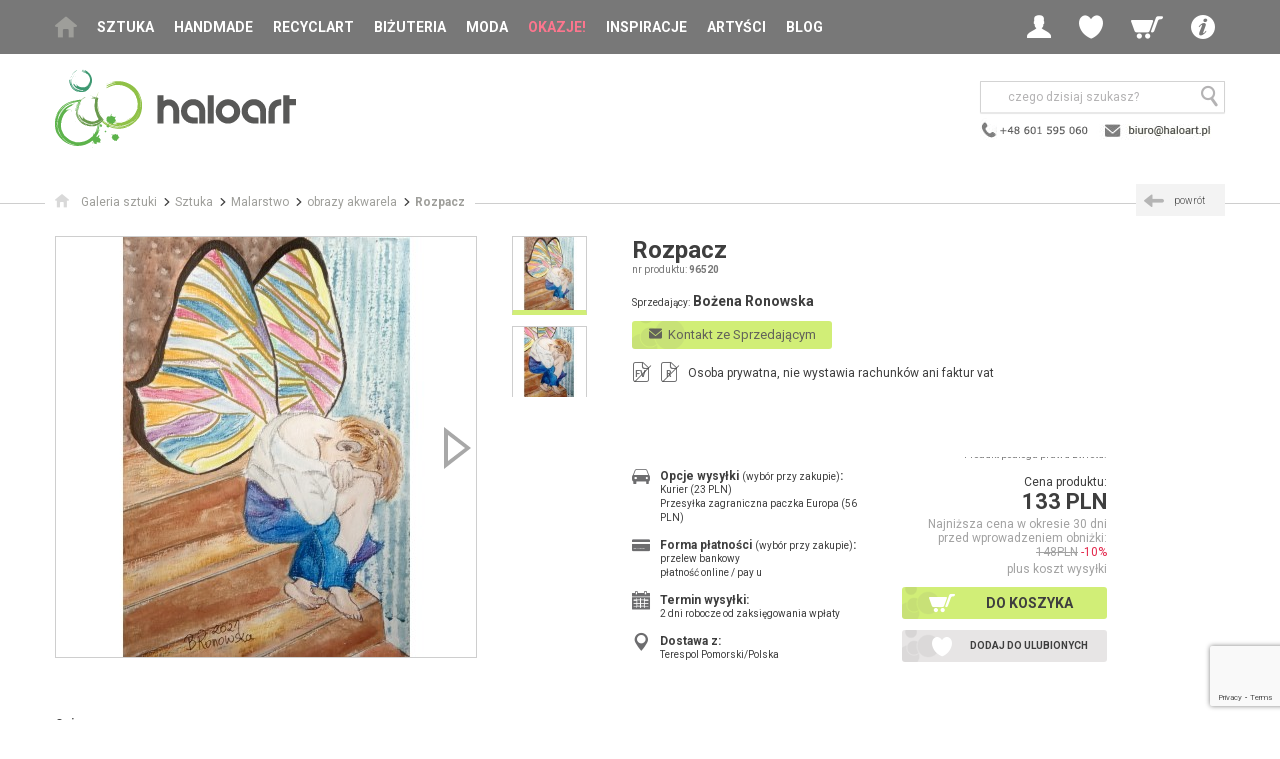

--- FILE ---
content_type: text/html; charset=UTF-8
request_url: https://www.haloart.pl/bozena-ronowska/obrazy-akwarela/rozpacz,96520.html
body_size: 15249
content:
<!doctype html>
<html>
<head>
	<!-- Google Tag Manager -->
	<script>(function(w,d,s,l,i){w[l]=w[l]||[];w[l].push({'gtm.start':
	new Date().getTime(),event:'gtm.js'});var f=d.getElementsByTagName(s)[0],
	j=d.createElement(s),dl=l!='dataLayer'?'&l='+l:'';j.async=true;j.src=
	'https://www.googletagmanager.com/gtm.js?id='+i+dl;f.parentNode.insertBefore(j,f);
	})(window,document,'script','dataLayer','GTM-5QTLKWH');</script>
	<!-- End Google Tag Manager -->

<!--
<script>window.gdprAppliesGlobally=true;if(!("cmp_id" in window)||window.cmp_id<1){window.cmp_id=0}if(!("cmp_cdid" in window)){window.cmp_cdid="5ae1ff7daeee"}if(!("cmp_params" in window)){window.cmp_params=""}if(!("cmp_host" in window)){window.cmp_host="b.delivery.consentmanager.net"}if(!("cmp_cdn" in window)){window.cmp_cdn="cdn.consentmanager.net"}if(!("cmp_proto" in window)){window.cmp_proto="https:"}if(!("cmp_codesrc" in window)){window.cmp_codesrc="1"}window.cmp_getsupportedLangs=function(){var b=["DE","EN","FR","IT","NO","DA","FI","ES","PT","RO","BG","ET","EL","GA","HR","LV","LT","MT","NL","PL","SV","SK","SL","CS","HU","RU","SR","ZH","TR","UK","AR","BS"];if("cmp_customlanguages" in window){for(var a=0;a<window.cmp_customlanguages.length;a++){b.push(window.cmp_customlanguages[a].l.toUpperCase())}}return b};window.cmp_getRTLLangs=function(){var a=["AR"];if("cmp_customlanguages" in window){for(var b=0;b<window.cmp_customlanguages.length;b++){if("r" in window.cmp_customlanguages[b]&&window.cmp_customlanguages[b].r){a.push(window.cmp_customlanguages[b].l)}}}return a};window.cmp_getlang=function(j){if(typeof(j)!="boolean"){j=true}if(j&&typeof(cmp_getlang.usedlang)=="string"&&cmp_getlang.usedlang!==""){return cmp_getlang.usedlang}var g=window.cmp_getsupportedLangs();var c=[];var f=location.hash;var e=location.search;var a="languages" in navigator?navigator.languages:[];if(f.indexOf("cmplang=")!=-1){c.push(f.substr(f.indexOf("cmplang=")+8,2).toUpperCase())}else{if(e.indexOf("cmplang=")!=-1){c.push(e.substr(e.indexOf("cmplang=")+8,2).toUpperCase())}else{if("cmp_setlang" in window&&window.cmp_setlang!=""){c.push(window.cmp_setlang.toUpperCase())}else{if(a.length>0){for(var d=0;d<a.length;d++){c.push(a[d])}}}}}if("language" in navigator){c.push(navigator.language)}if("userLanguage" in navigator){c.push(navigator.userLanguage)}var h="";for(var d=0;d<c.length;d++){var b=c[d].toUpperCase();if(g.indexOf(b)!=-1){h=b;break}if(b.indexOf("-")!=-1){b=b.substr(0,2)}if(g.indexOf(b)!=-1){h=b;break}}if(h==""&&typeof(cmp_getlang.defaultlang)=="string"&&cmp_getlang.defaultlang!==""){return cmp_getlang.defaultlang}else{if(h==""){h="EN"}}h=h.toUpperCase();return h};(function(){var n=document;var p=window;var f="";var b="_en";if("cmp_getlang" in p){f=p.cmp_getlang().toLowerCase();if("cmp_customlanguages" in p){for(var h=0;h<p.cmp_customlanguages.length;h++){if(p.cmp_customlanguages[h].l.toUpperCase()==f.toUpperCase()){f="en";break}}}b="_"+f}function g(e,d){var l="";e+="=";var i=e.length;if(location.hash.indexOf(e)!=-1){l=location.hash.substr(location.hash.indexOf(e)+i,9999)}else{if(location.search.indexOf(e)!=-1){l=location.search.substr(location.search.indexOf(e)+i,9999)}else{return d}}if(l.indexOf("&")!=-1){l=l.substr(0,l.indexOf("&"))}return l}var j=("cmp_proto" in p)?p.cmp_proto:"https:";if(j!="http:"&&j!="https:"){j="https:"}var k=("cmp_ref" in p)?p.cmp_ref:location.href;var q=n.createElement("script");q.setAttribute("data-cmp-ab","1");var c=g("cmpdesign","");var a=g("cmpregulationkey","");var o=g("cmpatt","");q.src=j+"//"+p.cmp_host+"/delivery/cmp.php?"+("cmp_id" in p&&p.cmp_id>0?"id="+p.cmp_id:"")+("cmp_cdid" in p?"cdid="+p.cmp_cdid:"")+"&h="+encodeURIComponent(k)+(c!=""?"&cmpdesign="+encodeURIComponent(c):"")+(a!=""?"&cmpregulationkey="+encodeURIComponent(a):"")+(o!=""?"&cmatt="+encodeURIComponent(o):"")+("cmp_params" in p?"&"+p.cmp_params:"")+(n.cookie.length>0?"&__cmpfcc=1":"")+"&l="+f.toLowerCase()+"&o="+(new Date()).getTime();q.type="text/javascript";q.async=true;if(n.currentScript&&n.currentScript.parentElement){n.currentScript.parentElement.appendChild(q)}else{if(n.body){n.body.appendChild(q)}else{var m=n.getElementsByTagName("body");if(m.length==0){m=n.getElementsByTagName("div")}if(m.length==0){m=n.getElementsByTagName("span")}if(m.length==0){m=n.getElementsByTagName("ins")}if(m.length==0){m=n.getElementsByTagName("script")}if(m.length==0){m=n.getElementsByTagName("head")}if(m.length>0){m[0].appendChild(q)}}}var q=n.createElement("script");q.src=j+"//"+p.cmp_cdn+"/delivery/js/cmp"+b+".min.js";q.type="text/javascript";q.setAttribute("data-cmp-ab","1");q.async=true;if(n.currentScript&&n.currentScript.parentElement){n.currentScript.parentElement.appendChild(q)}else{if(n.body){n.body.appendChild(q)}else{var m=n.getElementsByTagName("body");if(m.length==0){m=n.getElementsByTagName("div")}if(m.length==0){m=n.getElementsByTagName("span")}if(m.length==0){m=n.getElementsByTagName("ins")}if(m.length==0){m=n.getElementsByTagName("script")}if(m.length==0){m=n.getElementsByTagName("head")}if(m.length>0){m[0].appendChild(q)}}}})();window.cmp_addFrame=function(b){if(!window.frames[b]){if(document.body){var a=document.createElement("iframe");a.style.cssText="display:none";if("cmp_cdn" in window&&"cmp_ultrablocking" in window&&window.cmp_ultrablocking>0){a.src="//"+window.cmp_cdn+"/delivery/empty.html"}a.name=b;document.body.appendChild(a)}else{window.setTimeout(window.cmp_addFrame,10,b)}}};window.cmp_rc=function(h){var b=document.cookie;var f="";var d=0;while(b!=""&&d<100){d++;while(b.substr(0,1)==" "){b=b.substr(1,b.length)}var g=b.substring(0,b.indexOf("="));if(b.indexOf(";")!=-1){var c=b.substring(b.indexOf("=")+1,b.indexOf(";"))}else{var c=b.substr(b.indexOf("=")+1,b.length)}if(h==g){f=c}var e=b.indexOf(";")+1;if(e==0){e=b.length}b=b.substring(e,b.length)}return(f)};window.cmp_stub=function(){var a=arguments;__cmp.a=__cmp.a||[];if(!a.length){return __cmp.a}else{if(a[0]==="ping"){if(a[1]===2){a[2]({gdprApplies:gdprAppliesGlobally,cmpLoaded:false,cmpStatus:"stub",displayStatus:"hidden",apiVersion:"2.0",cmpId:31},true)}else{a[2](false,true)}}else{if(a[0]==="getUSPData"){a[2]({version:1,uspString:window.cmp_rc("")},true)}else{if(a[0]==="getTCData"){__cmp.a.push([].slice.apply(a))}else{if(a[0]==="addEventListener"||a[0]==="removeEventListener"){__cmp.a.push([].slice.apply(a))}else{if(a.length==4&&a[3]===false){a[2]({},false)}else{__cmp.a.push([].slice.apply(a))}}}}}}};window.cmp_msghandler=function(d){var a=typeof d.data==="string";try{var c=a?JSON.parse(d.data):d.data}catch(f){var c=null}if(typeof(c)==="object"&&c!==null&&"__cmpCall" in c){var b=c.__cmpCall;window.__cmp(b.command,b.parameter,function(h,g){var e={__cmpReturn:{returnValue:h,success:g,callId:b.callId}};d.source.postMessage(a?JSON.stringify(e):e,"*")})}if(typeof(c)==="object"&&c!==null&&"__uspapiCall" in c){var b=c.__uspapiCall;window.__uspapi(b.command,b.version,function(h,g){var e={__uspapiReturn:{returnValue:h,success:g,callId:b.callId}};d.source.postMessage(a?JSON.stringify(e):e,"*")})}if(typeof(c)==="object"&&c!==null&&"__tcfapiCall" in c){var b=c.__tcfapiCall;window.__tcfapi(b.command,b.version,function(h,g){var e={__tcfapiReturn:{returnValue:h,success:g,callId:b.callId}};d.source.postMessage(a?JSON.stringify(e):e,"*")},b.parameter)}};window.cmp_setStub=function(a){if(!(a in window)||(typeof(window[a])!=="function"&&typeof(window[a])!=="object"&&(typeof(window[a])==="undefined"||window[a]!==null))){window[a]=window.cmp_stub;window[a].msgHandler=window.cmp_msghandler;window.addEventListener("message",window.cmp_msghandler,false)}};window.cmp_addFrame("__cmpLocator");if(!("cmp_disableusp" in window)||!window.cmp_disableusp){window.cmp_addFrame("__uspapiLocator")}if(!("cmp_disabletcf" in window)||!window.cmp_disabletcf){window.cmp_addFrame("__tcfapiLocator")}window.cmp_setStub("__cmp");if(!("cmp_disabletcf" in window)||!window.cmp_disabletcf){window.cmp_setStub("__tcfapi")}if(!("cmp_disableusp" in window)||!window.cmp_disableusp){window.cmp_setStub("__uspapi")};</script>
-->
<script>
(function(h,o,t,j,a,r){
h.hj=h.hj||function(){(h.hj.q=h.hj.q||[]).push(arguments)};
h._hjSettings={hjid:3163135,hjsv:6};
a=o.getElementsByTagName('head')[0];
r=o.createElement('script');r.async=1;
r.src=t+h._hjSettings.hjid+j+h._hjSettings.hjsv;
a.appendChild(r);
})(window,document,'https://static.hotjar.com/c/hotjar-','.js?sv=');
</script>

<meta charset="utf-8">
<meta name="viewport" content="width=device-width, initial-scale=1.0">
<title>Rozpacz - obrazy akwarela - Bożena Ronowska - Galeria Sztuki Haloart</title>
<META name="description" content="Rozpacz: Akwarela malowana na papierze Start Pad 240g.
Podpisana.
Kompozycja własna.
Wymiary: 21 cm / 29 cm, bez oprawy.">    
<META HTTP-EQUIV="Content-Language" CONTENT="pl">
<META name="owner" content="Haloart">
<META name="robots" content="index, follow">
<meta name="p:domain_verify" content="1760356ac512674fd2470c18ea7ed840"/>
<link rel="shortcut icon" href="/img/favicon.ico" type="image/x-icon">
<link rel="stylesheet" href="https://fonts.googleapis.com/css?family=Roboto:400,300,300italic,400italic,500,500italic,700,700italic&subset=latin,latin-ext">
<link rel="stylesheet" href="/css/jquery-ui.css">
<link rel="stylesheet" href="/css/style.css">
<link rel="stylesheet" href="/css/custom.css">
<!--[if lt IE 9]>
<script src="/js-libraries/html5.js"></script>
<![endif]-->
<script src="/js-libraries/combined.js"></script>
<script src="/js-libraries/enquire.js"></script>
<script src="/js/site.js"></script>
<script src="/js/custom.js?v=20221107"></script>  


<script src="/js-libraries/jquery.magnific-popup.min.js"></script>

<link rel="canonical" href="https://www.haloart.pl/bozena-ronowska/obrazy-akwarela/rozpacz,96520.html"/>
<meta property="og:title" content="Rozpacz" />
<meta property="og:url" content="https://www.haloart.pl//bozena-ronowska/obrazy-akwarela/rozpacz,96520.html" />
<meta property="og:description" content="Rozpacz: Akwarela malowana na papierze Start Pad 240g.
Podpisana.
Kompozycja własna.
Wymiary: 21 cm / 29 cm, bez oprawy." />
<meta property="og:image" content="https://www.haloart.pl/foto-prod/96520.jpg" > 

<!-- Facebook Pixel Code -->
<script>!function(f,b,e,v,n,t,s){if(f.fbq)return;n=f.fbq=function(){n.callMethod?n.callMethod.apply(n,arguments):n.queue.push(arguments)};if(!f._fbq)f._fbq=n;n.push=n;n.loaded=!0;n.version='2.0';n.queue=[];t=b.createElement(e);t.async=!0;t.src=v;s=b.getElementsByTagName(e)[0];s.parentNode.insertBefore(t,s)}(window,document,'script','https://connect.facebook.net/en_US/fbevents.js'); fbq('init', '2535678173407514'); fbq('track', 'PageView');</script>
<noscript> <img height="1" width="1" src="https://www.facebook.com/tr?id=2535678173407514&ev=PageView&noscript=1"/></noscript>
<!-- End Facebook Pixel Code -->
<meta name="facebook-domain-verification" content="p7j0ooonn100nmdvpebhbppm8ptz9q" /> 



<!-- Global site tag (gtag.js) - Google Analytics -->
<script async src="https://www.googletagmanager.com/gtag/js?id=UA-5982107-3"></script>
<script>
  window.dataLayer = window.dataLayer || [];
  function gtag(){dataLayer.push(arguments);}
  gtag('js', new Date());

  gtag('config', 'UA-5982107-3');
</script>

<script src="https://www.googleoptimize.com/optimize.js?id=OPT-58FKWZ7"></script>

	<script type="text/javascript">
	   (function (srcjs) {
	       window._edrone = window._edrone || {};
	       _edrone.app_id = '66cf4085ac70b';
	       _edrone.version = '1.0.0';
	       _edrone.platform_version = '1.0.0';
	       _edrone.platform = 'custom';
	       	       var doc = document.createElement('script');
	       doc.type = 'text/javascript';
	       doc.async = true;
	       doc.src = ('https:' == document.location.protocol ? 'https:' : 'http:') + srcjs;
	       var s = document.getElementsByTagName('script')[0];
	       s.parentNode.insertBefore(doc, s);
	   })("//d3bo67muzbfgtl.cloudfront.net/edrone_2_0.js?app_id=66cf4085ac70b");
	</script>

</head>
<!-- Google tag (gtag.js) --> <script async src="https://www.googletagmanager.com/gtag/js?id=G-MFVQXTX7B2"></script> <script> window.dataLayer = window.dataLayer || []; function gtag(){dataLayer.push(arguments);} gtag('js', new Date()); gtag('config', 'G-MFVQXTX7B2'); </script> 
<body>
	<!-- Google Tag Manager (noscript) -->
	<noscript><iframe src="https://www.googletagmanager.com/ns.html?id=GTM-5QTLKWH"
	height="0" width="0" style="display:none;visibility:hidden"></iframe></noscript>
	<!-- End Google Tag Manager (noscript) -->

<style>
@media screen and (max-width: 1060px) {
	#h .navbar .main-menu { min-width:170px;}
}
</style>

	<header id="h">
		<div class="navbar">
			<div class="wrapper">
				<button class="btn-mobile-menu hidden-desk js-menu-trigger"><span class="icon icon-menu"></span></button>
				<a href="/">
					<img src="/img/logo-haloart-top.png" class="hidden-desk hidden-tab logo-mobile" alt="Haloart">
					<!-- <img src="https://www.haloart.pl/img/logo/haloart-cofee-poziom-kolor.svg" class="hidden-desk hidden-tab logo-mobile" alt="Haloart"> -->
				</a>
				<nav class="main-menu hidden-tab hidden-mob js-menu">
					<ul>
						<li class="home"><a href="/"><span class="icon icon-home"></span></a></li>
                        <li class="has-submenu">

							<a onClick="setVarNoReload('price_range', 'clear');" href="/sztuka.html" class=" js-menu-child-trigger">Sztuka</a>

							<ul class="main-submenu js-menu-child">
								<li class="hidden-desk"><a href="#" class="js-menu-back"><span class="icon icon-arrow-c-left"></span>wstecz</a></li>
								<li class="hidden-desk"><a onClick="setVarNoReload('price_range', 'clear');" href="/sztuka.html">Wszystko</a></li>
								<li><a onClick="setVarNoReload('price_range', 'clear');" href="/malarstwo.html">Malarstwo</a></li>
								<li><a onClick="setVarNoReload('price_range', 'clear');" href="/rysunek.html">Rysunek</a></li>
								<li><a onClick="setVarNoReload('price_range', 'clear');" href="/grafika.html">Grafika</a></li>
								<li><a onClick="setVarNoReload('price_range', 'clear');" href="/mozaika.html">Mozaika</a></li>
								<li><a onClick="setVarNoReload('price_range', 'clear');" href="/kolaz.html">Kolaż</a></li>								
								<li><a onClick="setVarNoReload('price_range', 'clear');" href="/fotografia.html">Fotografia</a></li>
								<li><a onClick="setVarNoReload('price_range', 'clear');" href="/rzezba.html">Rzeźba</a></li>
								<li><a onClick="setVarNoReload('price_range', 'clear');" href="/tkanina.html">Tkanina</a></li>
							</ul>
						</li>
                                                
						<li><a  onClick="setVarNoReload('price_range', 'clear');" href="/handmade-dla-domu.html">Handmade</a></li>
						<li><a  onClick="setVarNoReload('price_range', 'clear');" href="/recycling-art.html">Recyclart</a></li>
						<li><a  onClick="setVarNoReload('price_range', 'clear');" href="/bizuteria-artystyczna.html">Biżuteria</a></li>
						<li class="has-submenu">
							
							<a onClick="setVarNoReload('price_range', 'clear');" href="/moda.html" class=" js-menu-child-trigger">Moda</a>

							<ul class="main-submenu js-menu-child">
								<li class="hidden-desk"><a href="#" class="js-menu-back"><span class="icon icon-arrow-c-left"></span>wstecz</a></li>
								<li class="hidden-desk"><a onClick="setVarNoReload('price_range', 'clear');" href="/moda.html">Wszystko</a></li>
								<li><a onClick="setVarNoReload('price_range', 'clear');" href="/ubrania.html">Ubrania<span class="hidden-mob"> autorskie</span></a></li>
								<li><a onClick="setVarNoReload('price_range', 'clear');" href="/oryginalne-torebki.html">Torebki</a></li>
								<li><a onClick="setVarNoReload('price_range', 'clear');" href="/dodatki-do-ubran.html">Dodatki<span class="hidden-mob"> i akcesoria</span></a></li>
							</ul>
						</li>
						<li class="hl"><a  href="/przeceny.html">Okazje!</a></li>						
						<li><a  href="/nasze-selekcje.html">Inspiracje</a></li>                        
						<li><a  href="/artysci.html">Artyści</a></li>
						<li><a  href="/blog">Blog</a></li>
						
						<li class="has-submenu hidden-desk">
							<a href="#" class="js-menu-child-trigger"><strong>Info</strong></a>

							<ul class="main-sub-submenu js-menu-child">
								<li><a href="#" class="js-menu-back"><span class="icon icon-arrow-c-left"></span>wstecz</a></li>
								<li><a href="/kontakt.html"><span class="icon icon-mail"></span>kontakt</a></li>
								<li><a href="/jak-kupowac.html"><span class="icon icon-cart"></span>jak kupować</a></li>
								<li><a href="/jak-sprzedawac.html"><span class="icon icon-sell"></span>jak sprzedawać</a></li>
								<li><a href="/opinie.html"><span class="icon icon-comment"></span>opinie klientów</a></li>
								<li><a href="/newsletter.html" rel="nofollow"><span class="icon icon-pen"></span>newsletter</a></li>                                
								<li><a href="/wszystkie-kategorie.html"><span class="icon icon-list-view"></span>mapa serwisu</a></li>
								<li><a href="/wspolpraca.html"><span class="icon icon-art"></span>współpraca</a></li>                                
								<li><a href="/regulamin.html"><span class="icon icon-files"></span>regulamin</a></li>
							</ul>
						</li>
					</ul>
				</nav>
				<div class="user-menu">
					<ul>
                    	                        
						<li class="has-submenu">
							<a  href="#" class="js-login-trigger"><span class="icon icon-profile"></span></a>

							<ul class="user-submenu js-login">
								<li><a href="/?p=login" rel="nofollow"><span class="icon icon-login"></span>Zaloguj</a></li>
								<li><a href="/?p=login" rel="nofollow"><span class="icon icon-pen"></span>Zarejestruj</a></li>
							</ul>
						</li>
						<li class="has-submenu hidden-mob">
							<a href="#" class="js-wishlist-trigger"><span class="icon icon-wl"></span></a>

							<div class="user-submenu js-wishlist">
								<span class="user-menu-title">Moje ulubione</span>
								<span class="user-menu-subtitle"><strong><a href="/?p=login" rel="nofollow" style="color:#000; display:inline; padding:0; text-transform:none">Zaloguj się</a></strong>, aby zobaczyć produkty w schowku</span>
							</div>
						</li>                        
                                                
                        

                        
						<li class="hidden-desk"><a href="#" class="js-search-trigger"><span class="icon icon-search"></span></a></li>
                        
												<li class="has-submenu">
							<a  href="/?p=cart" rel="nofollow" class="js-minicart-trigger"><span class="icon icon-cart"></span></a>
							<div class="user-submenu js-minicart">
								<span class="user-menu-title">Mój koszyk</span>
								<span class="user-menu-subtitle">Brak poduktów w koszyku</span>
							</div>
						</li>
                        
						<li class="has-submenu hidden-tab hidden-mob">
							<a href="#" class="js-submenu-trigger"><span class="icon icon-info"></span></a>

							<ul class="user-submenu js-submenu">
								<li><a href="/kontakt.html"><span class="icon icon-mail"></span>kontakt</a></li>
								<li><a href="/jak-kupowac.html"><span class="icon icon-cart"></span>jak kupować</a></li>
								<li><a href="/jak-sprzedawac.html"><span class="icon icon-sell"></span>jak sprzedawać</a></li>
								<li><a href="/opinie.html"><span class="icon icon-comment"></span>opinie klientów</a></li>
								<li><a href="/newsletter.html" rel="nofollow"><span class="icon icon-pen"></span>newsletter</a></li>
								<li><a href="/wszystkie-kategorie.html"><span class="icon icon-list-view"></span>mapa serwisu</a></li>
								<li><a href="/wspolpraca.html"><span class="icon icon-art"></span>współpraca</a></li>
								<li><a href="/regulamin.html"><span class="icon icon-files"></span>regulamin</a></li>
							</ul>
						</li>
					</ul>
				</div>
			</div>
		</div>
	               
		<div class="logo-search wrapper">
			<div class="logo hidden-mob">
				<a href="/">
					<!-- <img alt="Haloart" src="/img/logo_haloart.png" width="239" height="79" border="0"> -->
					<img src="https://www.haloart.pl/img/logo/haloart-cofee-poziom-kolor.svg" height="79" alt="Haloart">
				</a>
			</div>
	            <div class="search-social">
                    <div class="search js-search">
                        <form action="/" method="get">
                            <input type="hidden" name="p" value="prodlist">
                            <input type="text" name="search" placeholder="czego dzisiaj szukasz?">
                            <button type="submit" style="right:0;"><span class="icon icon-search"></span></button>
                        </form>
                    </div>
                    
                    <div class="social">
                    	<a href="/kontakt.html"><img src="/img/header-contact-2022.png" border="0" alt="Kontakt z Haloart" style="padding-top:5px;"></a>
                    </div>
                    
				</div>
                             
            			<div class="slogan">
				<div class="va-m">
					<div class="va-m-">
						<div class="va-m--">
						
														
                            						</div>
					</div>
				</div>
			</div>
            
		</div>
	</header>

	<div id="main">


		<div class="breadcrumbs with-header">
			<div class="wrapper breadcrumbs-">
				<ul vocab="https://schema.org/" typeof="BreadcrumbList">
					<li property="itemListElement" typeof="ListItem"><a property="item" typeof="WebPage" href="/"><span class="icon icon-home"></span><span property="name" class="txt">Galeria sztuki</span></a><meta property="position" content="1"></li>
					
										<li property="itemListElement" typeof="ListItem"><a property="item" typeof="WebPage" href="/sztuka.html"><span property="name">Sztuka</span></a><meta property="position" content="2"></li>                    
                    					
					  
					
                    					<li property="itemListElement" typeof="ListItem"><a property="item" typeof="WebPage" href="/malarstwo.html"><span property="name">Malarstwo</span></a><meta property="position" content="3"></li>
                    
					<li property="itemListElement" typeof="ListItem"><a property="item" typeof="WebPage" href="/malarstwo,obrazy-akwarela,156.html"><span property="name">obrazy akwarela</span></a><meta property="position" content="3"></li>
					
										<li property="itemListElement" typeof="ListItem"><a property="item" typeof="WebPage" href="/bozena-ronowska/obrazy-akwarela/rozpacz,96520.html"><span property="name" class="current">Rozpacz</span></a><meta property="position" content="4"></li>
										
				</ul>
				
				
				<a class="hidden-mob-important back" href="javascript:history.back();"><span class="icon icon-arrow-c-left"></span><span class="txt">powrót</span></a>
				
			</div>
		</div>

				 
				                    

		<section id="sec-product">
        
			   
             
			<div class="gallery-details">
				<div class="hidden-tab hidden-desk">
				
								
				</div>
				
				<div class="gallery">
					<div class="gallery-items slider-gallery">
						<ul class="slides js-slider-gallery">
							                        
							<li>
                            	<a href="/foto-prod-zoom/96520_zoom.jpg" title="Bożena Ronowska - obrazy akwarela - Rozpacz"><img width="420" height="420" loading="lazy" src="/foto-prod/96520.jpg" alt="Rozpacz, Bożena Ronowska, obrazy akwarela"></a>
							</li>

								                                	                        <li>
                                	<a href="/foto-prod-zoom/96520_1_zoom.jpg"><img width="420" height="420" loading="lazy" src="/foto-prod/96520_1.jpg" alt="Bożena Ronowska - obrazy akwarela - Rozpacz foto #1" title=""></a>
								</li>
                                                        
						</ul>
					</div>
					<div class="gallery-thumbs">
						<ul class="slides js-slider-gallery-thumbs">
							<li data-index="0"><img loading="lazy" width="73" height="73" src="/foto-prod/96520_t.jpg" alt="Rozpacz"></li>                                                    
														<li data-index="1"><img loading="lazy" width="73" height="73" src="/foto-prod/96520_1_t.jpg" alt="Rozpacz"></li>                            
                            						</ul>
					</div>
				</div>
				
								
				<div class="details">

					<h1>Rozpacz</h1>
					<div class="product-number hidden-mo">nr produktu: <span>96520</span></div>

					<div class="seller">
                    	<span class="c-label">Sprzedający:</span> 
                        <a class="c-value" href="/bozena-ronowska-galeria"><h2 style="display:inline; text-transform:none">Bożena Ronowska</h2></a>
                    </div>
					<ul class="attributes">
						<li>
							<div class="txt">
                                
								 
                                                                                                 
								<a href="javascript:alert('Zaloguj się aby wysłać wiadomość.'); document.location='/?p=login&back=/bozena-ronowska/obrazy-akwarela/rozpacz,96520.html';" rel="nofollow" class="btn-green primary kontakt" style="line-height:18px; font-weight:normal; text-transform:none; font-size:13px;"><span class="icon icon-mail"></span><span class="txt">&nbsp;&nbsp;Kontakt ze Sprzedającym</span></a>
							</div>
						</li>
						
                        <li>
                                <!-- wiadomość do projektanta -->
                                <div class="partnership-bg" style="padding:20px; display:none" id="projMsg">
								
								
                                    <div class="container">
									
											<p>
											 Udostępniamy Państwu możliwość bezpośredniego kontaktu ze Sprzedającym.<br/>
											 <span style="color:red">
											<b style="font-weight:bold">Prosimy</b> o uszanowanie zasad serwisu i <b style="font-weight:bold">nieprzesyłanie danych kontaktowych (nr telefonu, mail).</b><br/>
											*Takie dane nie będą przekazywane Sprzedającym (pkt. 4 Regulaminu).<br/>
											</span>

											Ustalenia na piśmie chronią zarówno Klienta jak i Sprzedawcę.
											</p>
											<br/>
									
                                    <form method="post" enctype="multipart/form-data">
                                        <div class="pform-item">
                                            <label for="msg">Wyślij wiadomość do Sprzedającego:</label>
                                            <textarea type="text" id="msg" name="msg" rows="5"></textarea>
                                        </div>                                       

                                        <div class="pform-item">
                                            <label>Dodaj zdjęcia do wiadomośi (pliki jpg, max. 200kB):</label>
                                            <br><input type="file" name="plik1" id="plik1" >
                                            <br><input type="file" name="plik2" id="plik2">
                                            <br><input type="file" name="plik3" id="plik3">
                                        </div>
                                                
                                        <div class="pform-item">
	                                            <input class="form-control" required="true" placeholder="Przepisz kod" name="code" id="code" style="text-transform:uppercase;padding:3px; width:100px; float:left">	
                                                <h2 style="float:left; font-size:22px; color:#cc0000; margin:0; padding:0;"><b id="verCode" style="margin-left:10px; line-height:15px; font-weight:bold"></b></h2>	
                                              	<input type="hidden" id="code2" name="code2" value="" />                                                 
                                                <script>getCode('verCode', 'code2');</script>
                                        </div> 
                                                                                                                                                       
                                        <div class="pform-item" style="clear:both">
                                            <button class="pform-button" type="submit"><span class="icon icon-tick"></span>Wyślij wiadomość</button>
                                        </div> 
                                        
                                    </form>
	                                </div>
                                </div>
                        </li>
                        
                        						<li>
							<div class="c-icon c-icon-file" title="Nie wystawia faktur vat"><span class="icon icon-file"></span><span class="c-icon-txt skreslone">FV</span></div>
                            <div class="c-icon c-icon-file" title="Nie wystawia rachunków"><span class="icon icon-file"></span><span class="c-icon-txt skreslone">R</span></div>
							<div class="txt">Osoba prywatna, nie wystawia rachunków ani faktur vat</div>
						</li>                        
                                                
					</ul>
					<div class="price-actions-attributes">
						<div class="price-actions">
                        
							                            <div class="info">
                            	 
                            	Produkt podlega prawu zwrotu.
                                                                                            </div>
                                                        
                           	                        
							<div class="price-wrapper">
								<div class="price-label">Cena produktu:</div>
								<div class="price">133 PLN</div>
																<div class="price-info">Najniższa cena w okresie 30 dni<br/>przed wprowadzeniem obniżki: <strike>148PLN</strike>&nbsp;<span style="color:#e3294d">-10%</span></div>
																
								<div class="price-info">plus koszt wysyłki</div>
							</div>
                                                        
                            

                            
                            
							<ul class="actions">
								                                <li><a class="primary" href="/?p=cart&addid=96520" rel="nofollow"><span class="icon icon-cart"></span><span class="txt">Do koszyka</span></a></li>
								
                                								<li>
                                	<span id="prodToFavHtml"><a class="secondary" href="/?p=login&back=/?p2=fav2_add=96520" rel="nofollow"><span class="icon icon-wl"></span><span class="txt">Dodaj do ulubionych</span></a></span>
                                </li>
															</ul>
						</div>

						<ul class="attributes">
							<li>
								<div class="c-icon"><span class="icon icon-car"></span></div>
								<div class="txt">
									<div class="c-label">Opcje wysyłki <span>(wybór przy zakupie)</span>:</div>
									<div class="c-value">
										<ul>
										  <li>Kurier (23 PLN)</li><li>Przesyłka zagraniczna paczka Europa (56 PLN)</li>                                        
										</ul>
									</div>
								</div>
							</li>
							<li class="l-sep">
								<div class="c-icon"><span class="icon icon-card"></span></div>
								<div class="txt">
									<div class="c-label">Forma płatności <span>(wybór przy zakupie)</span>:</div>
									<div class="c-value">
										<ul>
											<li>przelew bankowy</li>
											<li>płatność online / pay u</li>
										</ul>
									</div>
								</div>
							</li>
							<li class="l-sep">
								<div class="c-icon"><span class="icon icon-calendar"></span></div>
								<div class="txt">
									<div class="c-label">Termin wysyłki:</div>
									<div class="c-value">2 dni robocze od zaksięgowania wpłaty</div>
								</div>
							</li>
							<li class="l-sep">
								<div class="c-icon"><span class="icon icon-pin"></span></div>
								<div class="txt">
									<div class="c-label">Dostawa z:</div>
									<div class="c-value">Terespol Pomorski/Polska</div>
								</div>
							</li>
						</ul>
					</div>
				</div>
			</div>
			
						
			
			<div class="tabs">

                <div class="partnership-bg" style="width:50%; margin-bottom:20px; padding:20px; display:none" id="polecMsg">
                    <div class="container">
                    <form method="post" enctype="multipart/form-data">
                        <div class="pform-item">
                            <label for="nadawca">Nadawca:</label>
                            <input type="text" id="nadawca" name="nadawca">
                        </div>
                        
                        <div class="pform-item">
                            <label for="emails">Podaj adresy email swoich znajomych (oddziel je przecinkiem):</label>
                            <input type="text" id="emails" name="emails">
                        </div>
                        <div class="pform-item">
                            <label for="emails">Antyspam - wpisz słownie ile Ziemia ma księżyców:</label>
                            <input type="text" id="ksiezyce" name="ksiezyce">
                        </div>						
                        <div class="pform-item">
                            <button class="pform-button" type="submit"><span class="icon icon-tick"></span>Wyślij polecenie</button>
                        </div> 

						<input type="hidden" name="recaptcha_response" id="recaptchaResponse">
						
                    </form>
                    </div>
                </div>

				<div class="items js-tabs-items">
					<div class="item entry">

						<p>&nbsp;</p>
						<p><strong>Opis pracy:</strong></p>
						<p>&nbsp;</p>
						
						<p property="schema:description" content="Akwarela malowana na papierze Start Pad 240g.
Podpisana.
Kompozycja własna.
Wymiary: 21 cm / 29 cm, bez oprawy.">
							Akwarela malowana na papierze Start Pad 240g.<br>Podpisana.<br>Kompozycja własna.<br>Wymiary: 21 cm / 29 cm, bez oprawy.						</p>
						<p>&nbsp;</p>
						<p><strong>Przydatne linki:</strong></p>
						<p>&nbsp;</p>
						<p><a href="/dostawa-i-platnosc.html" target="_blank">Dostawa i płatność</a></p>
						<p><a href="/zwroty-reklamacje.html" target="_blank">Zwroty i reklamacje</a></p>
						<p><a href="/regulamin.html" target="_blank">Regulamin zakupów</a></p>
						<p><a href="/polityka-prywatnosci-serwisu-haloart.html" target="_blank">Bezpieczeństwo zakupów</a></p>
						<div style="margin-top:2px;">
							<button class="accordion-open">Ogólne bezpieczeństwo produktu (GPSR)</button>
							<div class="accordion-panel">
								<span style="font-weight:500;">Producent towaru i podmiot odpowiedzialny za produkt:</span> 
																<p>Bożena Ronowska, Dworcowa 10/2, 86-105 Terespol Pomorski, <a style="text-decoration: underline;" href="javascript:alert('Zaloguj się aby wysłać wiadomość.'); document.location='/?p=login&back=/bozena-ronowska/obrazy-akwarela/rozpacz,96520.html';">kontakt ze sprzedającym</a></p>
															</div>
						</div>
					</div>

				</div>
			</div>

			<script>
				var acc = document.getElementsByClassName("accordion-open");
				var i;

				for (i = 0; i < acc.length; i++) {
				  acc[i].addEventListener("click", function() {
				    this.classList.toggle("active");
				    var panel = this.nextElementSibling;
				    if (panel.style.maxHeight) {
				      panel.style.maxHeight = null;
				    } else {
				      panel.style.maxHeight = panel.scrollHeight + "px";
				    }
				  });
				}
			</script>
			<style>
				.accordion-open {
				  cursor: pointer;
				  text-align: left;
				  border: none;
				  outline: none;
				  transition: 0.4s;
				  font-size: 12px;
				  padding: 0;
				  margin: 0;
				}
				.accordion-panel {
				  padding: 3px 0 0 0;
				  background-color: white;
				  max-height: 0;

				  overflow: hidden;
				  transition: max-height 0.2s ease-out;
				}
				.accordion-open:after {
				  content: '\2303'; /* Unicode character for "plus" sign (+) */
				  transform: rotate(180deg);
				  font-size: 13px;
				  color: #777;
				  float: right;
				  margin-left: 5px;
				  margin-top: -2px;
				}

				.accordion-open.active:after {
				  transform: rotate(0deg);
				  content: "\2303"; /* Unicode character for "minus" sign (-) */
				  margin-top: 2px;
				}
			</style>
			
			
            
           				<div class="tags">
				Tagi: 
				<a href="/?p=prodlist&search=Rozpacz" >Rozpacz</a>, <a href="/?p=prodlist&search=dziecko" >dziecko</a>, <a href="/?p=prodlist&search=strach" >strach</a>, <a href="/?p=prodlist&search=ból" >ból</a>, <a href="/?p=prodlist&search=zło" >zło</a>, <a href="/?p=prodlist&search=obraz" >obraz</a>, <a href="/?p=prodlist&search=akwarela" >akwarela</a>                
			</div>
                        
		</section>

		<section id="sec-product-seller">
			<div class="wrapper">
				<div class="subsec">
					<div class="s-title">
						<div class="s-title-">
							<h2><span class="icon icon-profile"></span><span class="icon icon-arrow-c-right"></span><span class="txt"><a href="/bozena-ronowska-galeria" class="hl">Inne produkty</a> sprzedającego <a href="/bozena-ronowska-galeria">Bożena Ronowska</a></span></h2>
						</div>
					</div>
					<div class="s-content products-content">
						<div class="carousel outside js-products-carousel">
							<div class="carousel-content js-carousel-content">
								<ul class="products-list">
								                                  
									<li>
										
	<div class="li- products-list-item">
					
		<div class="photo">
			<a href="/bozena-ronowska/obrazy-akwarela/bazylika-w-koronowie-ii,129968.html" title="Bożena Ronowska - Bazylika w Koronowie II"><img loading="lazy" width="200" height="200" src="/foto-prod/129968_t2.jpg" alt="Bazylika w Koronowie II"></a>
		</div>
		<div class="details">
			<div class="price">159 zł</div>
			<div class="title-author">
				<span><a href="/bozena-ronowska/obrazy-akwarela/bazylika-w-koronowie-ii,129968.html">Bazylika w Koronowie II</a></span>
				<div class="author"><a href="/bozena-ronowska-galeria">autor: Bożena Ronowska</a></div>
			</div>
			
		</div>
		
	</div>									</li>
                                                                    
									<li>
										
	<div class="li- products-list-item">
					
		<div class="photo">
			<a href="/bozena-ronowska/obrazy-akwarela/bazylika-w-koronowie,129967.html" title="Bożena Ronowska - Bazylika w Koronowie"><img loading="lazy" width="200" height="200" src="/foto-prod/129967_t2.jpg" alt="Bazylika w Koronowie"></a>
		</div>
		<div class="details">
			<div class="price">172 zł</div>
			<div class="title-author">
				<span><a href="/bozena-ronowska/obrazy-akwarela/bazylika-w-koronowie,129967.html">Bazylika w Koronowie</a></span>
				<div class="author"><a href="/bozena-ronowska-galeria">autor: Bożena Ronowska</a></div>
			</div>
			
		</div>
		
	</div>									</li>
                                                                    
									<li>
										
	<div class="li- products-list-item">
					
		<div class="photo">
			<a href="/bozena-ronowska/obrazy-akwarela/stara-fara-w-swieciu,129966.html" title="Bożena Ronowska - Stara Fara w Świeciu"><img loading="lazy" width="200" height="200" src="/foto-prod/129966_t2.jpg" alt="Stara Fara w Świeciu"></a>
		</div>
		<div class="details">
			<div class="price">191 zł</div>
			<div class="title-author">
				<span><a href="/bozena-ronowska/obrazy-akwarela/stara-fara-w-swieciu,129966.html">Stara Fara w Świeciu</a></span>
				<div class="author"><a href="/bozena-ronowska-galeria">autor: Bożena Ronowska</a></div>
			</div>
			
		</div>
		
	</div>									</li>
                                                                    
									<li>
										
	<div class="li- products-list-item">
					
		<div class="photo">
			<a href="/bozena-ronowska/obrazy-akwarela/zamek-pieskowa-skala,129963.html" title="Bożena Ronowska - Zamek Pieskowa Skała"><img loading="lazy" width="200" height="200" src="/foto-prod/129963_t2.jpg" alt="Zamek Pieskowa Skała"></a>
		</div>
		<div class="details">
			<div class="price">181 zł</div>
			<div class="title-author">
				<span><a href="/bozena-ronowska/obrazy-akwarela/zamek-pieskowa-skala,129963.html">Zamek Pieskowa Skała</a></span>
				<div class="author"><a href="/bozena-ronowska-galeria">autor: Bożena Ronowska</a></div>
			</div>
			
		</div>
		
	</div>									</li>
                                                                    
									<li>
										
	<div class="li- products-list-item">
					
		<div class="photo">
			<a href="/bozena-ronowska/obrazy-akwarela/chelmno,129962.html" title="Bożena Ronowska - Chełmno"><img loading="lazy" width="200" height="200" src="/foto-prod/129962_t2.jpg" alt="Chełmno"></a>
		</div>
		<div class="details">
			<div class="price">185 zł</div>
			<div class="title-author">
				<span><a href="/bozena-ronowska/obrazy-akwarela/chelmno,129962.html">Chełmno</a></span>
				<div class="author"><a href="/bozena-ronowska-galeria">autor: Bożena Ronowska</a></div>
			</div>
			
		</div>
		
	</div>									</li>
                                                                    
									<li>
										
	<div class="li- products-list-item">
					
		<div class="photo">
			<a href="/bozena-ronowska/obrazy-akwarela/zamek-w-szymbarku,129961.html" title="Bożena Ronowska - Zamek w Szymbarku"><img loading="lazy" width="200" height="200" src="/foto-prod/129961_t2.jpg" alt="Zamek w Szymbarku"></a>
		</div>
		<div class="details">
			<div class="price">185 zł</div>
			<div class="title-author">
				<span><a href="/bozena-ronowska/obrazy-akwarela/zamek-w-szymbarku,129961.html">Zamek w Szymbarku</a></span>
				<div class="author"><a href="/bozena-ronowska-galeria">autor: Bożena Ronowska</a></div>
			</div>
			
		</div>
		
	</div>									</li>
                                                                    
									<li>
										
	<div class="li- products-list-item">
					
		<div class="photo">
			<a href="/bozena-ronowska/obrazy-akwarela/zamek-w-nowym-wisniczu,129960.html" title="Bożena Ronowska - Zamek w Nowym Wiśniczu"><img loading="lazy" width="200" height="200" src="/foto-prod/129960_t2.jpg" alt="Zamek w Nowym Wiśniczu"></a>
		</div>
		<div class="details">
			<div class="price">185 zł</div>
			<div class="title-author">
				<span><a href="/bozena-ronowska/obrazy-akwarela/zamek-w-nowym-wisniczu,129960.html">Zamek w Nowym Wiśniczu</a></span>
				<div class="author"><a href="/bozena-ronowska-galeria">autor: Bożena Ronowska</a></div>
			</div>
			
		</div>
		
	</div>									</li>
                                                                    
									<li>
										
	<div class="li- products-list-item">
					
		<div class="photo">
			<a href="/bozena-ronowska/obrazy-akwarela/zamek-w-bobolicach,129959.html" title="Bożena Ronowska - Zamek w Bobolicach"><img loading="lazy" width="200" height="200" src="/foto-prod/129959_t2.jpg" alt="Zamek w Bobolicach"></a>
		</div>
		<div class="details">
			<div class="price">189 zł</div>
			<div class="title-author">
				<span><a href="/bozena-ronowska/obrazy-akwarela/zamek-w-bobolicach,129959.html">Zamek w Bobolicach</a></span>
				<div class="author"><a href="/bozena-ronowska-galeria">autor: Bożena Ronowska</a></div>
			</div>
			
		</div>
		
	</div>									</li>
                                                                    
									<li>
										
	<div class="li- products-list-item">
					
		<div class="photo">
			<a href="/bozena-ronowska/obrazy-akwarela/zamek-w-swieciu,129958.html" title="Bożena Ronowska - Zamek w Świeciu"><img loading="lazy" width="200" height="200" src="/foto-prod/129958_t2.jpg" alt="Zamek w Świeciu"></a>
		</div>
		<div class="details">
			<div class="price">190 zł</div>
			<div class="title-author">
				<span><a href="/bozena-ronowska/obrazy-akwarela/zamek-w-swieciu,129958.html">Zamek w Świeciu</a></span>
				<div class="author"><a href="/bozena-ronowska-galeria">autor: Bożena Ronowska</a></div>
			</div>
			
		</div>
		
	</div>									</li>
                                                                    
									<li>
										
	<div class="li- products-list-item">
					
		<div class="photo">
			<a href="/bozena-ronowska/obrazy-akwarela/muzyka,128333.html" title="Bożena Ronowska - Muzyka"><img loading="lazy" width="200" height="200" src="/foto-prod/128333_t2.jpg" alt="Muzyka"></a>
		</div>
		<div class="details">
			<div class="price">172 zł</div>
			<div class="title-author">
				<span><a href="/bozena-ronowska/obrazy-akwarela/muzyka,128333.html">Muzyka</a></span>
				<div class="author"><a href="/bozena-ronowska-galeria">autor: Bożena Ronowska</a></div>
			</div>
			
		</div>
		
	</div>									</li>
                                                                    
									<li>
										
	<div class="li- products-list-item">
					
		<div class="photo">
			<a href="/bozena-ronowska/obrazy-akwarela/gdansk,128332.html" title="Bożena Ronowska - Gdańsk"><img loading="lazy" width="200" height="200" src="/foto-prod/128332_t2.jpg" alt="Gdańsk"></a>
		</div>
		<div class="details">
			<div class="price">176 zł</div>
			<div class="title-author">
				<span><a href="/bozena-ronowska/obrazy-akwarela/gdansk,128332.html">Gdańsk</a></span>
				<div class="author"><a href="/bozena-ronowska-galeria">autor: Bożena Ronowska</a></div>
			</div>
			
		</div>
		
	</div>									</li>
                                                                    
									<li>
										
	<div class="li- products-list-item">
					
		<div class="photo">
			<a href="/bozena-ronowska/obrazy-akwarela/kuter-rybacki,128063.html" title="Bożena Ronowska - Kuter rybacki"><img loading="lazy" width="200" height="200" src="/foto-prod/128063_t2.jpg" alt="Kuter rybacki"></a>
		</div>
		<div class="details">
			<div class="price">156 zł</div>
			<div class="title-author">
				<span><a href="/bozena-ronowska/obrazy-akwarela/kuter-rybacki,128063.html">Kuter rybacki</a></span>
				<div class="author"><a href="/bozena-ronowska-galeria">autor: Bożena Ronowska</a></div>
			</div>
			
		</div>
		
	</div>									</li>
                                                                    
									<li>
										
	<div class="li- products-list-item">
					
		<div class="photo">
			<a href="/bozena-ronowska/obrazy-akwarela/miasto,128013.html" title="Bożena Ronowska - Miasto"><img loading="lazy" width="200" height="200" src="/foto-prod/128013_t2.jpg" alt="Miasto"></a>
		</div>
		<div class="details">
			<div class="price">156 zł</div>
			<div class="title-author">
				<span><a href="/bozena-ronowska/obrazy-akwarela/miasto,128013.html">Miasto</a></span>
				<div class="author"><a href="/bozena-ronowska-galeria">autor: Bożena Ronowska</a></div>
			</div>
			
		</div>
		
	</div>									</li>
                                                                    
									<li>
										
	<div class="li- products-list-item">
					
		<div class="photo">
			<a href="/bozena-ronowska/obrazy-akwarela/baletnica,128012.html" title="Bożena Ronowska - Baletnica"><img loading="lazy" width="200" height="200" src="/foto-prod/128012_t2.jpg" alt="Baletnica"></a>
		</div>
		<div class="details">
			<div class="price">143 zł</div>
			<div class="title-author">
				<span><a href="/bozena-ronowska/obrazy-akwarela/baletnica,128012.html">Baletnica</a></span>
				<div class="author"><a href="/bozena-ronowska-galeria">autor: Bożena Ronowska</a></div>
			</div>
			
		</div>
		
	</div>									</li>
                                                                    
									<li>
										
	<div class="li- products-list-item">
					
		<div class="photo">
			<a href="/bozena-ronowska/obrazy-akwarela/baletnica,128011.html" title="Bożena Ronowska - Baletnica"><img loading="lazy" width="200" height="200" src="/foto-prod/128011_t2.jpg" alt="Baletnica"></a>
		</div>
		<div class="details">
			<div class="price">144 zł</div>
			<div class="title-author">
				<span><a href="/bozena-ronowska/obrazy-akwarela/baletnica,128011.html">Baletnica</a></span>
				<div class="author"><a href="/bozena-ronowska-galeria">autor: Bożena Ronowska</a></div>
			</div>
			
		</div>
		
	</div>									</li>
                                                                    
									<li>
										
	<div class="li- products-list-item">
					
		<div class="photo">
			<a href="/bozena-ronowska/obrazy-akwarela/baletnica,128010.html" title="Bożena Ronowska - Baletnica"><img loading="lazy" width="200" height="200" src="/foto-prod/128010_t2.jpg" alt="Baletnica"></a>
		</div>
		<div class="details">
			<div class="price">169 zł</div>
			<div class="title-author">
				<span><a href="/bozena-ronowska/obrazy-akwarela/baletnica,128010.html">Baletnica</a></span>
				<div class="author"><a href="/bozena-ronowska-galeria">autor: Bożena Ronowska</a></div>
			</div>
			
		</div>
		
	</div>									</li>
                                    								</ul>
								<a class="list-more carousel-left js-carousel-left" href="#1"></a>
								<a class="list-more carousel-right js-carousel-right" href="#1"></a>
							</div>
						</div>
					</div>
				</div>
                
				 
                                    
				<div class="subsec">
					<div class="s-title">
						<div class="s-title-">
							
                            <span class="icon icon-profile"></span><span class="icon icon-arrow-c-right"></span>
                            <span class="txt">
                                <h2>
                                    <a href="/opinie,bozena-ronowska,728.html" class="hl">Opinie klientów</a> o produktach sprzedającego <a href="/bozena-ronowska-galeria">Bożena Ronowska</a>
                                </h2>
                            </span>
						</div>
					</div>
					<div class="s-content">
						<div class="opinions-list">
							<div class="carousel outside js-opinions-carousel">
								<div class="carousel-content js-carousel-content">
									<ul>
                                    
                                    											<li>
											<div class="li-">
												<div class="photo">
													<img src="/foto-prod/107326_t.jpg" alt="">
												</div>
												<div class="comment">
													<div class="comment-">
														<div class="comment-content">
															<h4>Ulica po zmroku<span>(proj.: Bożena Ronowska)</span></h4>
															<p>Obraz wykonany bardzo starannie, pięknie oddaje zapadający zmrok.... >></p>
														</div>
														<div class="date-author">
															<div class="date"><span class="icon icon-clock"></span><span class="txt">2023-03-15</span></div>
															<div class="author">Anna</div>
														</div>
													</div>
												</div>
											</div>
										</li>
																				<li>
											<div class="li-">
												<div class="photo">
													<img src="/foto-prod/44054_t.jpg" alt="">
												</div>
												<div class="comment">
													<div class="comment-">
														<div class="comment-content">
															<h4>Baletnica<span>(proj.: Bożena Ronowska)</span></h4>
															<p>Bardzo ładna akwarelka. W odpowiedniej ramce i paspartu  będzie się pięknie prezentowa... >></p>
														</div>
														<div class="date-author">
															<div class="date"><span class="icon icon-clock"></span><span class="txt">2016-10-13</span></div>
															<div class="author">Zbigniew </div>
														</div>
													</div>
												</div>
											</div>
										</li>
										                                        
									</ul>
                                    								</div>
							</div>
						</div>
					</div>
				</div>
                                
			</div>
		</section>

							<div class="sp-content">
				<div class="wrapper">
                &nbsp;
                </div>
            </div>		
                
		<section id="sec-products-recommended" class="sec-presentation">
			<div class="sp-title">
				<div class="wrapper sp-title-">
					<h2>Inne produkty, <span class="title-inner"><strong>które mogą Ci się spodobać</strong></span></h2>
				</div>
			</div>
			<div class="sp-content">
				<div class="wrapper">
					<ul class="products-list">
						                        	
						<li >
                        	
	<div class="li- products-list-item">
					
		<div class="photo">
			<a href="/ewa-mosciszko/obrazy-akwarela/kompozycja-akwarela-pt-zulawy-wislane,124049.html" title="Ewa Mościszko - Kompozycja akwarela pt. Żuławy wislane"><img loading="lazy" width="200" height="200" src="/foto-prod/124049_t2.jpg" alt="Kompozycja akwarela pt. Żuławy wislane"></a>
		</div>
		<div class="details">
			<div class="price">499 zł</div>
			<div class="title-author">
				<span><a href="/ewa-mosciszko/obrazy-akwarela/kompozycja-akwarela-pt-zulawy-wislane,124049.html">Kompozycja akwarela pt. Żuławy wislane</a></span>
				<div class="author"><a href="/ewa-mosciszko-galeria">autor: Ewa Mościszko</a></div>
			</div>
			
		</div>
		
	</div>						</li>
                                              	
						<li >
                        	
	<div class="li- products-list-item">
					
		<div class="photo">
			<a href="/joanna-magdalena/obrazy-akwarela/milostki-akwarela-w-oprawie-,125368.html" title="Joanna Magdalena - Miłostki (akwarela w oprawie)"><img loading="lazy" width="200" height="200" src="/foto-prod/125368_t2.jpg" alt="Miłostki (akwarela w oprawie)"></a>
		</div>
		<div class="details">
			<div class="price">176 zł</div>
			<div class="title-author">
				<span><a href="/joanna-magdalena/obrazy-akwarela/milostki-akwarela-w-oprawie-,125368.html">Miłostki (akwarela w oprawie)</a></span>
				<div class="author"><a href="/joanna-magdalena-galeria">autor: Joanna Magdalena</a></div>
			</div>
			
		</div>
		
	</div>						</li>
                                              	
						<li >
                        	
	<div class="li- products-list-item">
					
		<div class="photo">
			<a href="/tomasz-wozniak/obrazy-akwarela/roze,131308.html" title="Tomasz Woźniak - RÓŻE"><img loading="lazy" width="200" height="200" src="/foto-prod/131308_t2.jpg" alt="RÓŻE"></a>
		</div>
		<div class="details">
			<div class="price">390 zł</div>
			<div class="title-author">
				<span><a href="/tomasz-wozniak/obrazy-akwarela/roze,131308.html">RÓŻE</a></span>
				<div class="author"><a href="/tomasz-wozniak-galeria">autor: Tomasz Woźniak</a></div>
			</div>
			
		</div>
		
	</div>						</li>
                                              	
						<li >
                        	
	<div class="li- products-list-item">
					
		<div class="photo">
			<a href="/paulina-lebida/obrazy-akwarela/trawki-akwarela-24-18-cm,128321.html" title="Paulina Lebida - Trawki- akwarela 24/18 cm"><img loading="lazy" width="200" height="200" src="/foto-prod/128321_t2.jpg" alt="Trawki- akwarela 24/18 cm"></a>
		</div>
		<div class="details">
			<div class="price">111 zł</div>
			<div class="title-author">
				<span><a href="/paulina-lebida/obrazy-akwarela/trawki-akwarela-24-18-cm,128321.html">Trawki- akwarela 24/18 cm</a></span>
				<div class="author"><a href="/paulina-lebida-galeria">autor: Paulina Lebida</a></div>
			</div>
			
		</div>
		
	</div>						</li>
                                              	
						<li  class="hidden-mob">
                        	
	<div class="li- products-list-item">
					
		<div class="photo">
			<a href="/bozena-ronowska/obrazy-akwarela/rozlewisko,107345.html" title="Bożena Ronowska - Rozlewisko"><img loading="lazy" width="200" height="200" src="/foto-prod/107345_t2.jpg" alt="Rozlewisko"></a>
		</div>
		<div class="details">
			<div class="price"><span class="discounted">208 zł</span><span class="new">187 zł</span></div>
			<div class="title-author">
				<span><a href="/bozena-ronowska/obrazy-akwarela/rozlewisko,107345.html">Rozlewisko</a></span>
				<div class="author"><a href="/bozena-ronowska-galeria">autor: Bożena Ronowska</a></div>
			</div>
			
		</div>
		<span class="badge-promo">-10%</span>
	</div>						</li>
                        
                        
					</ul>
				</div>
			</div>
		</section>




<script type="application/ld+json">
    {
      "@context": "https://schema.org/",
      "@type": "Product",
      "name": "Rozpacz",
      "image": [
        "https://www.haloart.pl/foto-prod/96520.jpg"
       ],
      "description": "Akwarela malowana na papierze Start Pad 240g.
Podpisana.
Kompozycja własna.
Wymiary: 21 cm / 29 cm, bez oprawy.",
      "brand": {
        "@type": "Brand",
        "name": "Bożena Ronowska",
		"url": "https://www.haloart.pl/bozena-ronowska-galeria"
      },
      "offers": {
        "@type": "Offer",
        "url": "https://www.haloart.pl/bozena-ronowska/obrazy-akwarela/rozpacz,96520.html",
        "priceCurrency": "PLN",
        "price": "133",
		"priceValidUntil": "2026-02-15",
		        "availability": "https://schema.org/InStock"
		      }
    }
    </script>
	

<script type="text/javascript">
       window._edrone = window._edrone || {};
       // _edrone.product_skus = 'MAK03035';
       _edrone.product_ids = '96520';
       _edrone.product_titles = 'Rozpacz'; // use url_encode
       _edrone.product_images = 'https://www.haloart.pl/foto-prod-zoom/96520_zoom.jpg'; // use url_encode 
       _edrone.product_urls = 'https://www.haloart.pl/bozena-ronowska/obrazy-akwarela/rozpacz,96520.html'; // use url_encode 
       _edrone.product_availability = 1;
       _edrone.product_category_ids = 12; // use "~" sign to separate values from each other 
       _edrone.product_category_names = 'Malarstwo'; // use "~" sign to separate values from each other and url_encode on single value
       _edrone.product_brand_ids = '728'; // use "~" sign to separate values from each other and url_encode on single value
       _edrone.product_brand_names = 'Bożena Ronowska'; // use "~" sign to separate values from each other and url_encode on single value
       _edrone.action_type = 'product_view';
</script>

<script type="text/javascript">
       window._edrone = window._edrone || {};
       let addToCartButtonList = document.querySelectorAll(".primary");
       addToCartButtonList.forEach((button) => {
         if (button) {
           button.addEventListener('click', () => {
           _edrone.product_ids = 96520;
           _edrone.product_titles = 'Rozpacz';
           _edrone.product_images = 'https://www.haloart.pl/foto-prod-zoom/96520_zoom.jpg';
           _edrone.product_urls = 'https://www.haloart.pl/bozena-ronowska/obrazy-akwarela/rozpacz,96520.html';
           _edrone.product_category_ids = 12;
           _edrone.product_category_names = 'Malarstwo';
           _edrone.product_brand_ids = 728;
           _edrone.product_brand_names = 'Bożena Ronowska';
           _edrone.action_type = 'add_to_cart';
           _edrone.init();
         })
         }
       })
</script></div>
	<footer id="f">
		<div class="f-hl">
			<div class="wrapper">
				<a href="https://www.haloart.pl/newsletter.html" target="_blank">
				<div class="newsletter c-form">
					<div class="c-form-items" style="padding-right: 50px;">
						<style>
							.newsletter.c-form:hover{
								background-color: #97c369;
							}
						</style>
						<div class="ref" style="color: #ffffff; font-weight: 700; font-size: 14px; text-transform: uppercase; text-align: center;">Zamów newsletter</div>
                    	<!-- <form action="/ajax_newsletter_add.php" method="post" id="newsletterFooter">
                            <label for="field_footer_newsletter">Zamów newsletter</label>
                            <input id="field_footer_newsletter" type="email" name="email" placeholder="wpisz swój adres e-mail">
                            <button type="submit">Wyślij</button>
                        </form> -->
						<script>
                        $( "#newsletterFooter" ).submit(function( event ) {
                          event.preventDefault();
                          var $form = $( this ),
                          email = $form.find( "input[name='email']" ).val(),
                          url = $form.attr( "action" );
                          var posting = $.post( url, { email: email } );
                          posting.done(function(data) {
                            if (data =='"ok"') $( "#newsletterFooterHtml" ).html('<b style="color:#f00">Odbierz email, aby potwierdzić subskrypcję.</b>'); 
                            if (data =='"exists"') $( "#newsletterFooterHtml" ).html('<b style="color:#f00">Jesteś już na liście newslettera.</b>'); 									
                          });
                        });
                        </script>                          
					</div>
					<div class="tip" id="newsletterFooterHtml" style="text-align: center;">...aby nie umknęła Ci żadna okazja na prezent !</div>
				</div>
				</a>
				<div class="opinions">
					<div class="ref"><a href="/opinie.html">Zobacz opinie Klientów</a></div>
					<div class="tip">...którzy nam zaufali</div>
				</div>
				<div class="recommendation c-form">
					<div class="c-form-items">
                    <form action="/?p=polec" method="post">
						<label for="field_footer_recommendation">Poleć nas znajomym</label>
						<input id="field_footer_recommendation" type="email" name="email" placeholder="wpisz adres e-mail znajomego">
						<button type="submit">Wyślij</button>
                    </form>
					</div>
					<div class="tip">...może właśnie szukają sklepu takiego jak nasz..?</div>
				</div>
			</div>
		</div>
		<div class="f-content">
			<div class="wrapper">
				<ul class="socials" style="display: flex; justify-content: center;">
					<li><a href="https://www.facebook.com/haloart/" target="_blank" rel="nofollow noopener"><span class="icon icon-facebook"></span></a></li>
					<li><a href="https://pl.pinterest.com/haloart2007/" target="_blank" rel="nofollow noopener"><span class="icon icon-pinterest"></span></a></li>
					<li><a href="https://www.instagram.com/haloart_pl/" target="_blank" rel="nofollow noopener"><img width="39" height="39" src="/img/instagram.svg" alt=""></span></a></li>
				</ul>
				<div class="logo-sitemap">
					<div class="logo-slogan hidden-mob">
						<div class="logo"><a href="/" title="HALOART">HALOART</a></div>
						<div class="slogan">
							<p>popularyzujemy sztukę, rękodzieło i ideę art recyclingu,<br>
							przekonujemy do zakupów artystycznych produktów w sieci</p>
						</div>
					</div>
					<div class="sitemap">
						<div class="item">
							<div class="item-">
								<h4>Zasady korzystania z serwisu</h4>
								<nav class="footer-menu">
									<ul>
										<li><a href="/wszystkie-kategorie.html">Mapa strony &raquo;</a></li>
										<li><a href="/jak-kupowac.html">Jak kupować &raquo;</a></li>
										<li><a href="/jak-sprzedawac.html">Jak sprzedawać &raquo;</a></li>
										<li><a href="/wspolpraca.html">Zgłoś się jako sprzedawca &raquo;</a></li>
									</ul>
									<ul>
										<li><a href="/prawo-odstapienia-od-umowy.html">Prawo odstąpienia od umowy &raquo;</a></li>
										<li><a href="/prawo-do-rekojmi.html">Prawo do rękojmi &raquo;</a></li>
										<li><a href="/formularz-odstapienia-od-umowy.html">Formularz odstąpienia od umowy &raquo;</a></li>
										<li><a href="/formularz-rekojmi.html">Formularz rękojmi &raquo;</a></li>                                        
									</ul>
								</nav>
							</div>
						</div>
						<div class="item">
							<div class="item-">
								<h4>Bezpieczeństwo zakupów</h4>
								<nav class="footer-menu">
									<ul>
										<li><a href="/regulamin.html">Regulamin &raquo;</a></li>
										<li><a href="/platnosc-przez-payu.html">Płatność przez PayU &raquo;</a></li>
										<li><a href="/polityka-prywatnosci-serwisu-haloart.html">Polityka prywatności &raquo;</a></li>
										<li><a href="/pliki-cookies.html">Pliki cookies &raquo;</a></li>
									</ul>
								</nav>
								<ul class="safety">
									<li><img loading="lazy" src="/img/security-logos/logo_payu.png" alt="PayU"></li>
									<li><img loading="lazy" src="/img/security-logos/logo_visa.png" alt="VISA"></li>
									<li><img loading="lazy" src="/img/security-logos/logo_mastercard.png" alt="MasterCard"></li>
								</ul>
							</div>
						</div>
						<div class="item">
							<div class="item-">
								<h4>Kontakt Haloart/Polska</h4>
								<p>email: <a href="/cdn-cgi/l/email-protection" class="__cf_email__" data-cfemail="f2909b87809db29a939e9d938086dc829e">[email&#160;protected]</a>                             
                                <br>
								kom.: 601 595 060</p>
								<nav class="footer-menu">
									<ul>
										<li><a href="/kontakt.html">dane adresowe i rejestrowe &raquo;</a></li>
										<li><a href="/dane-do-przelewu.html">dane do przelewu &raquo;</a></li>
										<!--<li><a href="/banery-do-pobrania.html">banery do pobrania &raquo;</a></li>-->
									</ul>
								</nav>
							</div>
						</div>
					</div>
				</div>
				<div class="copyright">
					<p>Haloart &copy; Copyright © 2007 - 2026</p>
				</div>
			</div>
		</div>
	</footer>
	<button class="go-top js-go-top"></button>
	<!-- <div class="cookies js-cookies"></div> -->
	
    	
	<script data-cfasync="false" src="/cdn-cgi/scripts/5c5dd728/cloudflare-static/email-decode.min.js"></script><script src="https://www.google.com/recaptcha/api.js?render=6LeO37YUAAAAAG8ZriEoSkmP4Nv3CrSbGoK54eeU"></script>
	<script>
		grecaptcha.ready(function () {
			grecaptcha.execute('6LeO37YUAAAAAG8ZriEoSkmP4Nv3CrSbGoK54eeU', { action: 'contact' }).then(function (token) {
				var recaptchaResponse = document.getElementById('recaptchaResponse');
				recaptchaResponse.value = token;
			});
		});
	</script>
				
    <div id="fb-root"></div>
    <script>(function(d, s, id) {
      var js, fjs = d.getElementsByTagName(s)[0];
      if (d.getElementById(id)) return;
      js = d.createElement(s); js.id = id;
      js.src = "//connect.facebook.net/pl_PL/sdk.js#xfbml=1&version=v2.5";
      fjs.parentNode.insertBefore(js, fjs);
    }(document, 'script', 'facebook-jssdk'));</script> 
        
        
    <script>$(".antyspam").click(function(d){var b="mailto:"+$(this).attr("rel")+"@haloart.pl";var c="";var a="";window.location.href=b+"?tmp=9"+c+""+a});</script>
	
		
	
        
	
<script type='application/ld+json'>
{
"@context": "http://www.schema.org",
"@type": "Organization",
"name": "Haloart",
"url": "https://www.haloart.pl/",
"logo": "https://www.haloart.pl/img/logo_haloart.png",
"description": "Sklep dla miłośników sztuki i fanów handmade. Prosto z pracowni projektantów i artystów.",
"contactPoint": {
	"@type": "ContactPoint",
	"telephone": "+48 607 460 209",
	"contactType": "obsługa sklepu"
	}
}
</script>

	<!-- Start cookieyes banner -->
	<script id="cookieyes" type="text/javascript" src="https://cdn-cookieyes.com/client_data/ec20044ea28243a972f9cb89/script.js"></script>
	<!-- End cookieyes banner -->



<!-- <script type="text/javascript">
  (function () { 
    var _tsid = 'XC5E31FEB69D2A4D5200E9080FBD78908'; 
    _tsConfig = { 
      'yOffset': '0', /* offset from page bottom */
      'variant': 'reviews', /* default, reviews, custom, custom_reviews */
      'customElementId': '', /* required for variants custom and custom_reviews */
      'trustcardDirection': '', /* for custom variants: topRight, topLeft, bottomRight, bottomLeft */
      'customBadgeWidth': '', /* for custom variants: 40 - 90 (in pixels) */
      'customBadgeHeight': '', /* for custom variants: 40 - 90 (in pixels) */
      'disableResponsive': 'false', /* deactivate responsive behaviour */
      'disableTrustbadge': 'false' /* deactivate trustbadge */
    };
    var _ts = document.createElement('script');
    _ts.type = 'text/javascript'; 
    _ts.charset = 'utf-8'; 
    _ts.async = true; 
    _ts.src = '//widgets.trustedshops.com/js/' + _tsid + '.js'; 
    var __ts = document.getElementsByTagName('script')[0];
    __ts.parentNode.insertBefore(_ts, __ts);
  })();
</script> -->
<div class="backdrop-system"></div>
<script defer src="https://static.cloudflareinsights.com/beacon.min.js/vcd15cbe7772f49c399c6a5babf22c1241717689176015" integrity="sha512-ZpsOmlRQV6y907TI0dKBHq9Md29nnaEIPlkf84rnaERnq6zvWvPUqr2ft8M1aS28oN72PdrCzSjY4U6VaAw1EQ==" data-cf-beacon='{"version":"2024.11.0","token":"514edd730cc24d09bb090eb144da20b1","r":1,"server_timing":{"name":{"cfCacheStatus":true,"cfEdge":true,"cfExtPri":true,"cfL4":true,"cfOrigin":true,"cfSpeedBrain":true},"location_startswith":null}}' crossorigin="anonymous"></script>
</body>
</html>

--- FILE ---
content_type: text/html; charset=utf-8
request_url: https://www.google.com/recaptcha/api2/anchor?ar=1&k=6LeO37YUAAAAAG8ZriEoSkmP4Nv3CrSbGoK54eeU&co=aHR0cHM6Ly93d3cuaGFsb2FydC5wbDo0NDM.&hl=en&v=9TiwnJFHeuIw_s0wSd3fiKfN&size=invisible&anchor-ms=20000&execute-ms=30000&cb=ytguohppe7uw
body_size: 48142
content:
<!DOCTYPE HTML><html dir="ltr" lang="en"><head><meta http-equiv="Content-Type" content="text/html; charset=UTF-8">
<meta http-equiv="X-UA-Compatible" content="IE=edge">
<title>reCAPTCHA</title>
<style type="text/css">
/* cyrillic-ext */
@font-face {
  font-family: 'Roboto';
  font-style: normal;
  font-weight: 400;
  font-stretch: 100%;
  src: url(//fonts.gstatic.com/s/roboto/v48/KFO7CnqEu92Fr1ME7kSn66aGLdTylUAMa3GUBHMdazTgWw.woff2) format('woff2');
  unicode-range: U+0460-052F, U+1C80-1C8A, U+20B4, U+2DE0-2DFF, U+A640-A69F, U+FE2E-FE2F;
}
/* cyrillic */
@font-face {
  font-family: 'Roboto';
  font-style: normal;
  font-weight: 400;
  font-stretch: 100%;
  src: url(//fonts.gstatic.com/s/roboto/v48/KFO7CnqEu92Fr1ME7kSn66aGLdTylUAMa3iUBHMdazTgWw.woff2) format('woff2');
  unicode-range: U+0301, U+0400-045F, U+0490-0491, U+04B0-04B1, U+2116;
}
/* greek-ext */
@font-face {
  font-family: 'Roboto';
  font-style: normal;
  font-weight: 400;
  font-stretch: 100%;
  src: url(//fonts.gstatic.com/s/roboto/v48/KFO7CnqEu92Fr1ME7kSn66aGLdTylUAMa3CUBHMdazTgWw.woff2) format('woff2');
  unicode-range: U+1F00-1FFF;
}
/* greek */
@font-face {
  font-family: 'Roboto';
  font-style: normal;
  font-weight: 400;
  font-stretch: 100%;
  src: url(//fonts.gstatic.com/s/roboto/v48/KFO7CnqEu92Fr1ME7kSn66aGLdTylUAMa3-UBHMdazTgWw.woff2) format('woff2');
  unicode-range: U+0370-0377, U+037A-037F, U+0384-038A, U+038C, U+038E-03A1, U+03A3-03FF;
}
/* math */
@font-face {
  font-family: 'Roboto';
  font-style: normal;
  font-weight: 400;
  font-stretch: 100%;
  src: url(//fonts.gstatic.com/s/roboto/v48/KFO7CnqEu92Fr1ME7kSn66aGLdTylUAMawCUBHMdazTgWw.woff2) format('woff2');
  unicode-range: U+0302-0303, U+0305, U+0307-0308, U+0310, U+0312, U+0315, U+031A, U+0326-0327, U+032C, U+032F-0330, U+0332-0333, U+0338, U+033A, U+0346, U+034D, U+0391-03A1, U+03A3-03A9, U+03B1-03C9, U+03D1, U+03D5-03D6, U+03F0-03F1, U+03F4-03F5, U+2016-2017, U+2034-2038, U+203C, U+2040, U+2043, U+2047, U+2050, U+2057, U+205F, U+2070-2071, U+2074-208E, U+2090-209C, U+20D0-20DC, U+20E1, U+20E5-20EF, U+2100-2112, U+2114-2115, U+2117-2121, U+2123-214F, U+2190, U+2192, U+2194-21AE, U+21B0-21E5, U+21F1-21F2, U+21F4-2211, U+2213-2214, U+2216-22FF, U+2308-230B, U+2310, U+2319, U+231C-2321, U+2336-237A, U+237C, U+2395, U+239B-23B7, U+23D0, U+23DC-23E1, U+2474-2475, U+25AF, U+25B3, U+25B7, U+25BD, U+25C1, U+25CA, U+25CC, U+25FB, U+266D-266F, U+27C0-27FF, U+2900-2AFF, U+2B0E-2B11, U+2B30-2B4C, U+2BFE, U+3030, U+FF5B, U+FF5D, U+1D400-1D7FF, U+1EE00-1EEFF;
}
/* symbols */
@font-face {
  font-family: 'Roboto';
  font-style: normal;
  font-weight: 400;
  font-stretch: 100%;
  src: url(//fonts.gstatic.com/s/roboto/v48/KFO7CnqEu92Fr1ME7kSn66aGLdTylUAMaxKUBHMdazTgWw.woff2) format('woff2');
  unicode-range: U+0001-000C, U+000E-001F, U+007F-009F, U+20DD-20E0, U+20E2-20E4, U+2150-218F, U+2190, U+2192, U+2194-2199, U+21AF, U+21E6-21F0, U+21F3, U+2218-2219, U+2299, U+22C4-22C6, U+2300-243F, U+2440-244A, U+2460-24FF, U+25A0-27BF, U+2800-28FF, U+2921-2922, U+2981, U+29BF, U+29EB, U+2B00-2BFF, U+4DC0-4DFF, U+FFF9-FFFB, U+10140-1018E, U+10190-1019C, U+101A0, U+101D0-101FD, U+102E0-102FB, U+10E60-10E7E, U+1D2C0-1D2D3, U+1D2E0-1D37F, U+1F000-1F0FF, U+1F100-1F1AD, U+1F1E6-1F1FF, U+1F30D-1F30F, U+1F315, U+1F31C, U+1F31E, U+1F320-1F32C, U+1F336, U+1F378, U+1F37D, U+1F382, U+1F393-1F39F, U+1F3A7-1F3A8, U+1F3AC-1F3AF, U+1F3C2, U+1F3C4-1F3C6, U+1F3CA-1F3CE, U+1F3D4-1F3E0, U+1F3ED, U+1F3F1-1F3F3, U+1F3F5-1F3F7, U+1F408, U+1F415, U+1F41F, U+1F426, U+1F43F, U+1F441-1F442, U+1F444, U+1F446-1F449, U+1F44C-1F44E, U+1F453, U+1F46A, U+1F47D, U+1F4A3, U+1F4B0, U+1F4B3, U+1F4B9, U+1F4BB, U+1F4BF, U+1F4C8-1F4CB, U+1F4D6, U+1F4DA, U+1F4DF, U+1F4E3-1F4E6, U+1F4EA-1F4ED, U+1F4F7, U+1F4F9-1F4FB, U+1F4FD-1F4FE, U+1F503, U+1F507-1F50B, U+1F50D, U+1F512-1F513, U+1F53E-1F54A, U+1F54F-1F5FA, U+1F610, U+1F650-1F67F, U+1F687, U+1F68D, U+1F691, U+1F694, U+1F698, U+1F6AD, U+1F6B2, U+1F6B9-1F6BA, U+1F6BC, U+1F6C6-1F6CF, U+1F6D3-1F6D7, U+1F6E0-1F6EA, U+1F6F0-1F6F3, U+1F6F7-1F6FC, U+1F700-1F7FF, U+1F800-1F80B, U+1F810-1F847, U+1F850-1F859, U+1F860-1F887, U+1F890-1F8AD, U+1F8B0-1F8BB, U+1F8C0-1F8C1, U+1F900-1F90B, U+1F93B, U+1F946, U+1F984, U+1F996, U+1F9E9, U+1FA00-1FA6F, U+1FA70-1FA7C, U+1FA80-1FA89, U+1FA8F-1FAC6, U+1FACE-1FADC, U+1FADF-1FAE9, U+1FAF0-1FAF8, U+1FB00-1FBFF;
}
/* vietnamese */
@font-face {
  font-family: 'Roboto';
  font-style: normal;
  font-weight: 400;
  font-stretch: 100%;
  src: url(//fonts.gstatic.com/s/roboto/v48/KFO7CnqEu92Fr1ME7kSn66aGLdTylUAMa3OUBHMdazTgWw.woff2) format('woff2');
  unicode-range: U+0102-0103, U+0110-0111, U+0128-0129, U+0168-0169, U+01A0-01A1, U+01AF-01B0, U+0300-0301, U+0303-0304, U+0308-0309, U+0323, U+0329, U+1EA0-1EF9, U+20AB;
}
/* latin-ext */
@font-face {
  font-family: 'Roboto';
  font-style: normal;
  font-weight: 400;
  font-stretch: 100%;
  src: url(//fonts.gstatic.com/s/roboto/v48/KFO7CnqEu92Fr1ME7kSn66aGLdTylUAMa3KUBHMdazTgWw.woff2) format('woff2');
  unicode-range: U+0100-02BA, U+02BD-02C5, U+02C7-02CC, U+02CE-02D7, U+02DD-02FF, U+0304, U+0308, U+0329, U+1D00-1DBF, U+1E00-1E9F, U+1EF2-1EFF, U+2020, U+20A0-20AB, U+20AD-20C0, U+2113, U+2C60-2C7F, U+A720-A7FF;
}
/* latin */
@font-face {
  font-family: 'Roboto';
  font-style: normal;
  font-weight: 400;
  font-stretch: 100%;
  src: url(//fonts.gstatic.com/s/roboto/v48/KFO7CnqEu92Fr1ME7kSn66aGLdTylUAMa3yUBHMdazQ.woff2) format('woff2');
  unicode-range: U+0000-00FF, U+0131, U+0152-0153, U+02BB-02BC, U+02C6, U+02DA, U+02DC, U+0304, U+0308, U+0329, U+2000-206F, U+20AC, U+2122, U+2191, U+2193, U+2212, U+2215, U+FEFF, U+FFFD;
}
/* cyrillic-ext */
@font-face {
  font-family: 'Roboto';
  font-style: normal;
  font-weight: 500;
  font-stretch: 100%;
  src: url(//fonts.gstatic.com/s/roboto/v48/KFO7CnqEu92Fr1ME7kSn66aGLdTylUAMa3GUBHMdazTgWw.woff2) format('woff2');
  unicode-range: U+0460-052F, U+1C80-1C8A, U+20B4, U+2DE0-2DFF, U+A640-A69F, U+FE2E-FE2F;
}
/* cyrillic */
@font-face {
  font-family: 'Roboto';
  font-style: normal;
  font-weight: 500;
  font-stretch: 100%;
  src: url(//fonts.gstatic.com/s/roboto/v48/KFO7CnqEu92Fr1ME7kSn66aGLdTylUAMa3iUBHMdazTgWw.woff2) format('woff2');
  unicode-range: U+0301, U+0400-045F, U+0490-0491, U+04B0-04B1, U+2116;
}
/* greek-ext */
@font-face {
  font-family: 'Roboto';
  font-style: normal;
  font-weight: 500;
  font-stretch: 100%;
  src: url(//fonts.gstatic.com/s/roboto/v48/KFO7CnqEu92Fr1ME7kSn66aGLdTylUAMa3CUBHMdazTgWw.woff2) format('woff2');
  unicode-range: U+1F00-1FFF;
}
/* greek */
@font-face {
  font-family: 'Roboto';
  font-style: normal;
  font-weight: 500;
  font-stretch: 100%;
  src: url(//fonts.gstatic.com/s/roboto/v48/KFO7CnqEu92Fr1ME7kSn66aGLdTylUAMa3-UBHMdazTgWw.woff2) format('woff2');
  unicode-range: U+0370-0377, U+037A-037F, U+0384-038A, U+038C, U+038E-03A1, U+03A3-03FF;
}
/* math */
@font-face {
  font-family: 'Roboto';
  font-style: normal;
  font-weight: 500;
  font-stretch: 100%;
  src: url(//fonts.gstatic.com/s/roboto/v48/KFO7CnqEu92Fr1ME7kSn66aGLdTylUAMawCUBHMdazTgWw.woff2) format('woff2');
  unicode-range: U+0302-0303, U+0305, U+0307-0308, U+0310, U+0312, U+0315, U+031A, U+0326-0327, U+032C, U+032F-0330, U+0332-0333, U+0338, U+033A, U+0346, U+034D, U+0391-03A1, U+03A3-03A9, U+03B1-03C9, U+03D1, U+03D5-03D6, U+03F0-03F1, U+03F4-03F5, U+2016-2017, U+2034-2038, U+203C, U+2040, U+2043, U+2047, U+2050, U+2057, U+205F, U+2070-2071, U+2074-208E, U+2090-209C, U+20D0-20DC, U+20E1, U+20E5-20EF, U+2100-2112, U+2114-2115, U+2117-2121, U+2123-214F, U+2190, U+2192, U+2194-21AE, U+21B0-21E5, U+21F1-21F2, U+21F4-2211, U+2213-2214, U+2216-22FF, U+2308-230B, U+2310, U+2319, U+231C-2321, U+2336-237A, U+237C, U+2395, U+239B-23B7, U+23D0, U+23DC-23E1, U+2474-2475, U+25AF, U+25B3, U+25B7, U+25BD, U+25C1, U+25CA, U+25CC, U+25FB, U+266D-266F, U+27C0-27FF, U+2900-2AFF, U+2B0E-2B11, U+2B30-2B4C, U+2BFE, U+3030, U+FF5B, U+FF5D, U+1D400-1D7FF, U+1EE00-1EEFF;
}
/* symbols */
@font-face {
  font-family: 'Roboto';
  font-style: normal;
  font-weight: 500;
  font-stretch: 100%;
  src: url(//fonts.gstatic.com/s/roboto/v48/KFO7CnqEu92Fr1ME7kSn66aGLdTylUAMaxKUBHMdazTgWw.woff2) format('woff2');
  unicode-range: U+0001-000C, U+000E-001F, U+007F-009F, U+20DD-20E0, U+20E2-20E4, U+2150-218F, U+2190, U+2192, U+2194-2199, U+21AF, U+21E6-21F0, U+21F3, U+2218-2219, U+2299, U+22C4-22C6, U+2300-243F, U+2440-244A, U+2460-24FF, U+25A0-27BF, U+2800-28FF, U+2921-2922, U+2981, U+29BF, U+29EB, U+2B00-2BFF, U+4DC0-4DFF, U+FFF9-FFFB, U+10140-1018E, U+10190-1019C, U+101A0, U+101D0-101FD, U+102E0-102FB, U+10E60-10E7E, U+1D2C0-1D2D3, U+1D2E0-1D37F, U+1F000-1F0FF, U+1F100-1F1AD, U+1F1E6-1F1FF, U+1F30D-1F30F, U+1F315, U+1F31C, U+1F31E, U+1F320-1F32C, U+1F336, U+1F378, U+1F37D, U+1F382, U+1F393-1F39F, U+1F3A7-1F3A8, U+1F3AC-1F3AF, U+1F3C2, U+1F3C4-1F3C6, U+1F3CA-1F3CE, U+1F3D4-1F3E0, U+1F3ED, U+1F3F1-1F3F3, U+1F3F5-1F3F7, U+1F408, U+1F415, U+1F41F, U+1F426, U+1F43F, U+1F441-1F442, U+1F444, U+1F446-1F449, U+1F44C-1F44E, U+1F453, U+1F46A, U+1F47D, U+1F4A3, U+1F4B0, U+1F4B3, U+1F4B9, U+1F4BB, U+1F4BF, U+1F4C8-1F4CB, U+1F4D6, U+1F4DA, U+1F4DF, U+1F4E3-1F4E6, U+1F4EA-1F4ED, U+1F4F7, U+1F4F9-1F4FB, U+1F4FD-1F4FE, U+1F503, U+1F507-1F50B, U+1F50D, U+1F512-1F513, U+1F53E-1F54A, U+1F54F-1F5FA, U+1F610, U+1F650-1F67F, U+1F687, U+1F68D, U+1F691, U+1F694, U+1F698, U+1F6AD, U+1F6B2, U+1F6B9-1F6BA, U+1F6BC, U+1F6C6-1F6CF, U+1F6D3-1F6D7, U+1F6E0-1F6EA, U+1F6F0-1F6F3, U+1F6F7-1F6FC, U+1F700-1F7FF, U+1F800-1F80B, U+1F810-1F847, U+1F850-1F859, U+1F860-1F887, U+1F890-1F8AD, U+1F8B0-1F8BB, U+1F8C0-1F8C1, U+1F900-1F90B, U+1F93B, U+1F946, U+1F984, U+1F996, U+1F9E9, U+1FA00-1FA6F, U+1FA70-1FA7C, U+1FA80-1FA89, U+1FA8F-1FAC6, U+1FACE-1FADC, U+1FADF-1FAE9, U+1FAF0-1FAF8, U+1FB00-1FBFF;
}
/* vietnamese */
@font-face {
  font-family: 'Roboto';
  font-style: normal;
  font-weight: 500;
  font-stretch: 100%;
  src: url(//fonts.gstatic.com/s/roboto/v48/KFO7CnqEu92Fr1ME7kSn66aGLdTylUAMa3OUBHMdazTgWw.woff2) format('woff2');
  unicode-range: U+0102-0103, U+0110-0111, U+0128-0129, U+0168-0169, U+01A0-01A1, U+01AF-01B0, U+0300-0301, U+0303-0304, U+0308-0309, U+0323, U+0329, U+1EA0-1EF9, U+20AB;
}
/* latin-ext */
@font-face {
  font-family: 'Roboto';
  font-style: normal;
  font-weight: 500;
  font-stretch: 100%;
  src: url(//fonts.gstatic.com/s/roboto/v48/KFO7CnqEu92Fr1ME7kSn66aGLdTylUAMa3KUBHMdazTgWw.woff2) format('woff2');
  unicode-range: U+0100-02BA, U+02BD-02C5, U+02C7-02CC, U+02CE-02D7, U+02DD-02FF, U+0304, U+0308, U+0329, U+1D00-1DBF, U+1E00-1E9F, U+1EF2-1EFF, U+2020, U+20A0-20AB, U+20AD-20C0, U+2113, U+2C60-2C7F, U+A720-A7FF;
}
/* latin */
@font-face {
  font-family: 'Roboto';
  font-style: normal;
  font-weight: 500;
  font-stretch: 100%;
  src: url(//fonts.gstatic.com/s/roboto/v48/KFO7CnqEu92Fr1ME7kSn66aGLdTylUAMa3yUBHMdazQ.woff2) format('woff2');
  unicode-range: U+0000-00FF, U+0131, U+0152-0153, U+02BB-02BC, U+02C6, U+02DA, U+02DC, U+0304, U+0308, U+0329, U+2000-206F, U+20AC, U+2122, U+2191, U+2193, U+2212, U+2215, U+FEFF, U+FFFD;
}
/* cyrillic-ext */
@font-face {
  font-family: 'Roboto';
  font-style: normal;
  font-weight: 900;
  font-stretch: 100%;
  src: url(//fonts.gstatic.com/s/roboto/v48/KFO7CnqEu92Fr1ME7kSn66aGLdTylUAMa3GUBHMdazTgWw.woff2) format('woff2');
  unicode-range: U+0460-052F, U+1C80-1C8A, U+20B4, U+2DE0-2DFF, U+A640-A69F, U+FE2E-FE2F;
}
/* cyrillic */
@font-face {
  font-family: 'Roboto';
  font-style: normal;
  font-weight: 900;
  font-stretch: 100%;
  src: url(//fonts.gstatic.com/s/roboto/v48/KFO7CnqEu92Fr1ME7kSn66aGLdTylUAMa3iUBHMdazTgWw.woff2) format('woff2');
  unicode-range: U+0301, U+0400-045F, U+0490-0491, U+04B0-04B1, U+2116;
}
/* greek-ext */
@font-face {
  font-family: 'Roboto';
  font-style: normal;
  font-weight: 900;
  font-stretch: 100%;
  src: url(//fonts.gstatic.com/s/roboto/v48/KFO7CnqEu92Fr1ME7kSn66aGLdTylUAMa3CUBHMdazTgWw.woff2) format('woff2');
  unicode-range: U+1F00-1FFF;
}
/* greek */
@font-face {
  font-family: 'Roboto';
  font-style: normal;
  font-weight: 900;
  font-stretch: 100%;
  src: url(//fonts.gstatic.com/s/roboto/v48/KFO7CnqEu92Fr1ME7kSn66aGLdTylUAMa3-UBHMdazTgWw.woff2) format('woff2');
  unicode-range: U+0370-0377, U+037A-037F, U+0384-038A, U+038C, U+038E-03A1, U+03A3-03FF;
}
/* math */
@font-face {
  font-family: 'Roboto';
  font-style: normal;
  font-weight: 900;
  font-stretch: 100%;
  src: url(//fonts.gstatic.com/s/roboto/v48/KFO7CnqEu92Fr1ME7kSn66aGLdTylUAMawCUBHMdazTgWw.woff2) format('woff2');
  unicode-range: U+0302-0303, U+0305, U+0307-0308, U+0310, U+0312, U+0315, U+031A, U+0326-0327, U+032C, U+032F-0330, U+0332-0333, U+0338, U+033A, U+0346, U+034D, U+0391-03A1, U+03A3-03A9, U+03B1-03C9, U+03D1, U+03D5-03D6, U+03F0-03F1, U+03F4-03F5, U+2016-2017, U+2034-2038, U+203C, U+2040, U+2043, U+2047, U+2050, U+2057, U+205F, U+2070-2071, U+2074-208E, U+2090-209C, U+20D0-20DC, U+20E1, U+20E5-20EF, U+2100-2112, U+2114-2115, U+2117-2121, U+2123-214F, U+2190, U+2192, U+2194-21AE, U+21B0-21E5, U+21F1-21F2, U+21F4-2211, U+2213-2214, U+2216-22FF, U+2308-230B, U+2310, U+2319, U+231C-2321, U+2336-237A, U+237C, U+2395, U+239B-23B7, U+23D0, U+23DC-23E1, U+2474-2475, U+25AF, U+25B3, U+25B7, U+25BD, U+25C1, U+25CA, U+25CC, U+25FB, U+266D-266F, U+27C0-27FF, U+2900-2AFF, U+2B0E-2B11, U+2B30-2B4C, U+2BFE, U+3030, U+FF5B, U+FF5D, U+1D400-1D7FF, U+1EE00-1EEFF;
}
/* symbols */
@font-face {
  font-family: 'Roboto';
  font-style: normal;
  font-weight: 900;
  font-stretch: 100%;
  src: url(//fonts.gstatic.com/s/roboto/v48/KFO7CnqEu92Fr1ME7kSn66aGLdTylUAMaxKUBHMdazTgWw.woff2) format('woff2');
  unicode-range: U+0001-000C, U+000E-001F, U+007F-009F, U+20DD-20E0, U+20E2-20E4, U+2150-218F, U+2190, U+2192, U+2194-2199, U+21AF, U+21E6-21F0, U+21F3, U+2218-2219, U+2299, U+22C4-22C6, U+2300-243F, U+2440-244A, U+2460-24FF, U+25A0-27BF, U+2800-28FF, U+2921-2922, U+2981, U+29BF, U+29EB, U+2B00-2BFF, U+4DC0-4DFF, U+FFF9-FFFB, U+10140-1018E, U+10190-1019C, U+101A0, U+101D0-101FD, U+102E0-102FB, U+10E60-10E7E, U+1D2C0-1D2D3, U+1D2E0-1D37F, U+1F000-1F0FF, U+1F100-1F1AD, U+1F1E6-1F1FF, U+1F30D-1F30F, U+1F315, U+1F31C, U+1F31E, U+1F320-1F32C, U+1F336, U+1F378, U+1F37D, U+1F382, U+1F393-1F39F, U+1F3A7-1F3A8, U+1F3AC-1F3AF, U+1F3C2, U+1F3C4-1F3C6, U+1F3CA-1F3CE, U+1F3D4-1F3E0, U+1F3ED, U+1F3F1-1F3F3, U+1F3F5-1F3F7, U+1F408, U+1F415, U+1F41F, U+1F426, U+1F43F, U+1F441-1F442, U+1F444, U+1F446-1F449, U+1F44C-1F44E, U+1F453, U+1F46A, U+1F47D, U+1F4A3, U+1F4B0, U+1F4B3, U+1F4B9, U+1F4BB, U+1F4BF, U+1F4C8-1F4CB, U+1F4D6, U+1F4DA, U+1F4DF, U+1F4E3-1F4E6, U+1F4EA-1F4ED, U+1F4F7, U+1F4F9-1F4FB, U+1F4FD-1F4FE, U+1F503, U+1F507-1F50B, U+1F50D, U+1F512-1F513, U+1F53E-1F54A, U+1F54F-1F5FA, U+1F610, U+1F650-1F67F, U+1F687, U+1F68D, U+1F691, U+1F694, U+1F698, U+1F6AD, U+1F6B2, U+1F6B9-1F6BA, U+1F6BC, U+1F6C6-1F6CF, U+1F6D3-1F6D7, U+1F6E0-1F6EA, U+1F6F0-1F6F3, U+1F6F7-1F6FC, U+1F700-1F7FF, U+1F800-1F80B, U+1F810-1F847, U+1F850-1F859, U+1F860-1F887, U+1F890-1F8AD, U+1F8B0-1F8BB, U+1F8C0-1F8C1, U+1F900-1F90B, U+1F93B, U+1F946, U+1F984, U+1F996, U+1F9E9, U+1FA00-1FA6F, U+1FA70-1FA7C, U+1FA80-1FA89, U+1FA8F-1FAC6, U+1FACE-1FADC, U+1FADF-1FAE9, U+1FAF0-1FAF8, U+1FB00-1FBFF;
}
/* vietnamese */
@font-face {
  font-family: 'Roboto';
  font-style: normal;
  font-weight: 900;
  font-stretch: 100%;
  src: url(//fonts.gstatic.com/s/roboto/v48/KFO7CnqEu92Fr1ME7kSn66aGLdTylUAMa3OUBHMdazTgWw.woff2) format('woff2');
  unicode-range: U+0102-0103, U+0110-0111, U+0128-0129, U+0168-0169, U+01A0-01A1, U+01AF-01B0, U+0300-0301, U+0303-0304, U+0308-0309, U+0323, U+0329, U+1EA0-1EF9, U+20AB;
}
/* latin-ext */
@font-face {
  font-family: 'Roboto';
  font-style: normal;
  font-weight: 900;
  font-stretch: 100%;
  src: url(//fonts.gstatic.com/s/roboto/v48/KFO7CnqEu92Fr1ME7kSn66aGLdTylUAMa3KUBHMdazTgWw.woff2) format('woff2');
  unicode-range: U+0100-02BA, U+02BD-02C5, U+02C7-02CC, U+02CE-02D7, U+02DD-02FF, U+0304, U+0308, U+0329, U+1D00-1DBF, U+1E00-1E9F, U+1EF2-1EFF, U+2020, U+20A0-20AB, U+20AD-20C0, U+2113, U+2C60-2C7F, U+A720-A7FF;
}
/* latin */
@font-face {
  font-family: 'Roboto';
  font-style: normal;
  font-weight: 900;
  font-stretch: 100%;
  src: url(//fonts.gstatic.com/s/roboto/v48/KFO7CnqEu92Fr1ME7kSn66aGLdTylUAMa3yUBHMdazQ.woff2) format('woff2');
  unicode-range: U+0000-00FF, U+0131, U+0152-0153, U+02BB-02BC, U+02C6, U+02DA, U+02DC, U+0304, U+0308, U+0329, U+2000-206F, U+20AC, U+2122, U+2191, U+2193, U+2212, U+2215, U+FEFF, U+FFFD;
}

</style>
<link rel="stylesheet" type="text/css" href="https://www.gstatic.com/recaptcha/releases/9TiwnJFHeuIw_s0wSd3fiKfN/styles__ltr.css">
<script nonce="o3zfuosvKIW7Y4FdP0yFpA" type="text/javascript">window['__recaptcha_api'] = 'https://www.google.com/recaptcha/api2/';</script>
<script type="text/javascript" src="https://www.gstatic.com/recaptcha/releases/9TiwnJFHeuIw_s0wSd3fiKfN/recaptcha__en.js" nonce="o3zfuosvKIW7Y4FdP0yFpA">
      
    </script></head>
<body><div id="rc-anchor-alert" class="rc-anchor-alert"></div>
<input type="hidden" id="recaptcha-token" value="[base64]">
<script type="text/javascript" nonce="o3zfuosvKIW7Y4FdP0yFpA">
      recaptcha.anchor.Main.init("[\x22ainput\x22,[\x22bgdata\x22,\x22\x22,\[base64]/[base64]/[base64]/KE4oMTI0LHYsdi5HKSxMWihsLHYpKTpOKDEyNCx2LGwpLFYpLHYpLFQpKSxGKDE3MSx2KX0scjc9ZnVuY3Rpb24obCl7cmV0dXJuIGx9LEM9ZnVuY3Rpb24obCxWLHYpe04odixsLFYpLFZbYWtdPTI3OTZ9LG49ZnVuY3Rpb24obCxWKXtWLlg9KChWLlg/[base64]/[base64]/[base64]/[base64]/[base64]/[base64]/[base64]/[base64]/[base64]/[base64]/[base64]\\u003d\x22,\[base64]\\u003d\\u003d\x22,\x22wrITw5FBw6PDkn/DvGvDqWPDqsKJJS7DosKRwpPDr1UUwqgwL8KMwpJPL8KqSsONw63CpsOWNSHDj8KPw4VCw4Bgw4TCggl/Y3fDisOmw6vCli1RV8OCwrfCk8KFaA7DlMO3w7NraMOsw5c3JMKpw5kWOMKtWRbCqMKsKsOPQUjDr1ZMwrslf3nChcKKwoLDtMOowprDmMOBfkI9wrjDj8K5wqIlVHTDqcOCfkPDocOYVUDDusOMw4QEQsOTccKEwqoxWX/Dg8KZw7PDtiLCvcKCw5rCq1rDqsKewrsvTVdVOE4mwqjDj8O3awHDuhETbMOsw69qw7Y6w6dRNkPCh8OZJXTCrMKBDcOtw7bDvRNYw7/CrEBPwqZhwpnDuxfDjsO0wptEGcKrwrvDrcOZw6XCjMKhwopiFwXDsAdsa8O+wr3CucK4w6PDrsKUw6jCh8KhB8OaSHDCssOkwqw4G0Z8KsOPIH/CvsKkwpLCi8ONccKjwrvDsX/DkMKGwqLDnld2w4vCvMK7MsOwHMOWVFhgCMKnUD1vJirChXV9w5ZaPwl2C8OIw4/Du3PDu1TDp8OzGMOGQcOswqfCtMK8wo3CkCcrw6JKw70XTGccwrXDp8KrN2szSsOdwqNzQcKnwrLCvzDDlsKWL8KTeMK3QMKLWcKrw6ZXwrJiw58Pw64OwqELeQDDuRfCg1dVw7Atw6EGPC/CtMKRwoLCrsOPBXTDqSfDpcKlwrjCuBJVw7rDtMK6K8KdYMO0wqzDpWBmwpfCqDLDjMOSwpTCnMKeFMKyAz01w5DCpFFIwogcwq9WO1BWbHPDhMOBwrRBQwxLw6/Cmw/DijDDqjwmPnJ+LQAowp50w4fCj8O4wp3Cn8KWT8Olw5chwo0fwrETwofDksOJwpjDlsKhPsK3MDs1cX5KX8Ojw5dfw7MKwp06wrDCrwY+bFFUd8KLOsKBSlzCiMOiYG5Zwo/CocOHwojCjHHDlVHClMOxwpvCtsKxw5M/[base64]/ClArDnWd0HlZ5c8OSdMOLw7JmJ2XClQVcB8KwYCZUwpgzw7bDusKDLMKgwrzCkMKBw6Nyw4VuJcKSGlvDrcOMdsOTw4TDjx/CscOlwrMZFMOvGgTCjMOxLkVEDcOiw4HCvRzDjcOrCl4swpHDjnbCu8O0wqLDu8O7RxjDl8KjwprComvCtHo9wr3DmsKBwp8Rw6w8wrPCpsKOwpbDkF/DscK7wr/DvUpmwrhDw7cDw5bDtMKja8K3w70sDsO2V8KYfB/CmMKiwrILwqPChSXCiW4KbiTCpi0jwqTDojgXS3TCugDCt8OxdsKnwotLbDnDocKFH0QCw57Ch8Oaw5TChsKKfMK/wr0cHUvCm8O4Qlhlw5fCqk7Cr8KNwqzDnV7DokfCpsKFdmBXM8Kyw4IiFBLDusK7woZlLEjChsKEXsKQLCsaK8KbbBcoEsKNRcKkOg4DZcONw4/[base64]/VMKWwpp6Ux/DlMOGfVkaw5tFbcKTOsOmRy4iwqkZB8OGw4TCtsKCcBvDksOjV3QXwpE7fjxeWsK7wqPCuERfKcOhw7LDtsK1wrTDuk/CpcOgw5zCjsOxXsOzwpfDnsOeMsKMwpPDisO4wpo6bMOswpQ1wpTCixRkwoAFw6M8wokiWinCuCQRw5MUacKFQsOAZcKtw4pMHcKPVsKRwpnClMObYcOew7DDqExqeDvCoyrDtRzCrcOGwq8Lw711wr1+EsOqwrVEw7NdG0/Ci8O/wrvCnMOhwp7CisKfwqXDmk/CoMKrw5Nyw7M6w6jDjlfCrTnCiHwPc8OYw4lpw7fCiAnDomnCrzgFdkrDtl7CsHIjwohdQB7CuMOvw7fDocOQwrkpLMONN8OmC8KGU8Khwqk+w4MvIcOsw5gJwq/DmnkeAsOGXMKiP8KFEVnCgMKKOQPCm8KKwoDCpR7Cpy41AsKyw4nCnT4PLzJTwpnDqMOLwoAlwpYswqPCpmNrw6/DjsKrwqAAPCrClcKyEmVLP0bCuMK3w6saw4VnN8KhcV7CrmcUb8KJw5HDv0dfPms3w4TCvztDwqEtwq3CtG7Dt3trFcKRfGDCrsKTwrEJZinDkCnCjxtuwofDkcK/W8Otw7hZw4rCisKMGVwTNcOmw4DCj8KNasO+Qj7Dums1Q8KRw6nCqBB5wqwiwoEIcV3DrcOzfivDjnVQXcORw4ooeGrCnnPDvsKVw7LDpDfCtsKVw6pGwobDhiBSKlk/AH5Lw7Y8w6/CqT7CmyjDpmZew51aCn0MFjjDlcOYJ8Oaw5gkN1dsNh3DtcKwY2pDeGMHTsO0csKnAyJeWSTClcOpeMKLCWxKSTFQcwwUwp/[base64]/DvmxDb8OZwrhdEyzDhVdow4nDncOUwpQPwpNvwq/[base64]/[base64]/DnbDtWPDvnzCtsOLdsOsw7gTfcOFw6zCpXLCiBvCowfDisK6N20zwrNnwqDCuXrDsxUfw51DBBojZ8K6KMOtw7DCn8OEe1fDusKpecKZwrQgVMONw5Byw7jDtTNbQsKBUlBcVMOyw5U4w5jCug3CuWoBEX3Dn8KzwpU/woPCp3bDlsKIwpxkwr1mIhbDsTtMwpXDs8KlMsOzwr9cw4h/[base64]/CiyfCll4fwpUJJX9pwo/CqSFvw5hsw5/CisKkwq3Dm8KkDkQSwpJswqNWQcO8VgvDllTDlQ0QwqzCpMKkW8O1aS9Ow7Buw6fCgj0vRCcEKRJbwrTCkcKuFMKMwrfCkMKDKFoeLjFkL33DuQbDgcOCb0fDkMOpDsKLEcOqw4MYw5gTwoLDpG14P8O/[base64]/NkfClyVCe8OEAGpdMsKNNsKWw7vDjMO9MSHCjlzDpRrChitBwrhZw7IYfsORwojDpT0CHHc5w7MCHD9ZwovChlpLw50mw4ZUwoF1GMKeTXM/[base64]/DmsObUyY9I8K0E3fChBDCs8KjTsOoaWTDi2rDgMK1XcKpw6VrwovCpcKECFPCtMO8clNzwrlyfWXDqk7DmFXDmF/CvUFTw4Mew49aw7Brw4Eww77Dj8KrVsKQZsOVwqLCucK3w5d3XsOLTRvCucKZw7zCj8Klwr0DJVDCiHLCpMOBF34Zwp7Dg8OVCTvCiA/DjHB4w6LCncOAXix1TUETwoYOw6fCrWUXw7pYVsOHwosiwo8aw6fCrgBiw7d/wrfDnEsWGsK/F8KCBW7DlDpRacOhwqNiwpnChTdJw4B4wrYodMKcw6Nmwo/DtcKpwrMYehfCoGnCp8KsTEbCicKnPn7CkcKewrI1f3d/EAdXw5BPTsKiJUp7PV8fH8OzJcKyw6gaMyzDgXBHw4wiwokAw6/Cp0fChMOPeXU/LMK6OEdxCErDsHdHNsKew4U+bcK+Q07ClSspISfDtcOXw7TDk8Kcw7jDmzXDiMK8Bh7Cs8Oww7bDssKNwoFGD3wRw61HfcOBwpJ7w7IJKMKHJmrDr8K5wozCnsOIwpHCji5Yw4FzN8Odwq7DkivDicKqMcOkwpwew5sxw6FNwoR+b0zDtGJbw50xTcO/w5hYHsK/ecOjHixBw7jDmAbCmE/Co0vDiybCo2LDhFIMbSLCjH/DsFZibMOsw5kUwqpkw5snwqVQwoJrXMO1dxnClmIiK8K5w5t1XxJBw7FBCMKDwolgw7bCnsK9wq5GUcKWwqoMLsOewpLCscK4wrXCsWtJw4PCoxgPXMKBD8KvXMKBw4xMwqo5w7Z/TGrDu8OXDyzCksKmKFt5w4bDjxA9eCzCtsOkw6cDwrwyHxAtTMOEwq3DjWbDgcODS8KKdcKEVcOfMy3CucKxw57Cqjchw6DCvMKBw4XDnG9tworDj8KwwqN/w4x8w6XDkEcAeXDClsORY8Oxw5xbw4LDpjbDsUoaw6Etw5jCrCzCnxkNCMK7P1bClMONGhPDhFsnKcKCw47DhMKiQcO1HzQ4wrpLKcKkw4DCg8Kpw7nCg8OxBxAmw6nCuyhpKMK2w4/CnlsiFy/CmMOLwoETw5bDjltpWMKOwrbCoRPDhmZiwqXDrcOBw7DCscOpw6VLLcODVAM2bcOmEHd1HzVGw6bDmg9Iwqh3wqVIw7PDhQFswpDCoCw9w4Bywo8gaSLDksKpw6tDw7gUESRAwqpFw5HCh8KzFS9kJ2rDhw/Ch8KjwrjClzktw4UCw6rDiTbDkMKIw4HCmGRsw7Z/w5kHX8KhwqvCrTfDsXppYXxhwprCvzrDhA7Ckg11wqnCjCjCqXYyw7Ylw5rDmB7CpcO0dsKDwozDm8OHw6INHxp2w71KacKfwq7CrEXCj8KKw4owwpPDmcKvwpfCpiVmwoTDiDlBGMOXLTV/wrzDiMOBw5LDlSpEUsOjJcOyw7JfS8OhanVKwqgPZsOYw5JWw5wRw67CmUM/[base64]/Cjjo9w5lVCsKfw7rDpcOSHMO/woLCkMK5w4E8w6tzJ1E5wpwCeQ/[base64]/CpTw2wqZuw7gwwpM/w5gfw6XCiMOWw7hRYcKqMn3DssK3wpozwp/DiCnCn8K/[base64]/wprDmsOLZ0BzcMKvIF4HVSwLW8OAc8OVLMKQP8OmwqIrw7wSwoYpwpUtw4F6Ygk4FHdnw6UXcgbDrcKsw6V+wp7CvnHDsmTDlMOqw7HCjhjDiMOmQMKyw4kzw73CukE8KiljP8KkHg4FVMO0J8K6aS7Crj/DoMKtMjd2wqgDwq5UwqjCmMKVdiUyGMKKw7vCgWnDmi/CtcOQwq/CsUkIXjQhw6JJwojCox3CnWLCo1dRwrDClUfDk3DCpA/CocOFw6Ujw61wEHDChsKPwq0Bw6QDKMK0w6/Dt8Odw6vCshJiw4TCscKaLMO0wo/DvcOiwrJ5w6jCkcKVw6Y8w7LChsK9w5dvw4fCq0IJwq/CssKtw4liw4Apw6sCMMODTU3DsivDosO0w5sZwrDCtMOVCWTDp8KPwo3DjhBWbsKAwol7wpTCpcO7b8KPP2LCk3PCpV3DiCU/[base64]/CmkoCGwkZw57DgyTDqcKqAi/Csj1Ww7jDviPCqS8Jw7lqwp/DnsOcwpNgwpbCjDLDvMO6woAZFAkqwoYQLMK3w5zCnGXDnGnDjxrDtMOCw7h5w43DsMKWwq7CmxNGSMOvwq/Dp8KFwpxHLmvDiMOBwq8OQ8KAw4fCgcO/w4nDtMKsw5bDrQ3DncKFwqBMw4ZBw7wxI8OXWcKIwoZMAcKCw4/CkcOHw6kRazMbeAzDl3vCpVfDrnLCjHMgScKKcsOyLsKEaQ9JwogLfQzDki3CkcOJb8KMw5TCijtXwrUVesOGH8KzwrBueMKtScKOHT9nw5NHfyFjWcOWw4PDpB/CrDAKw7/DlsKce8Omw4TDnzPCicK/fsOlKT0xC8KmDApKwo41wrkAw7hZw4IAw7dtTMOBwqA6w5bDn8OrwrI9w7LDpmIbaMOjccOLesKdw4fDtXcvd8KDZ8OdRi3CmWHDnAbDin5gbUnCtDI2w57CiXLCtW4xRcKQwobDk8OIw7/CijBOLsO7Khk1w69gw7fDuQHClsKrw4Y5w7HClcOrZMOVT8KlbMKEUMKzwqkSJsKeEktmUsKgw4XCmMO4woPCjcKWw5HClMO9RRpuGEPDlsOTCzEUVkM4Aj9Xw5jCtMKrLgTCrcOiHmjCmwRBwpMBw4bClsK6w6ZQPsOqwqYoTBbDisOMw41hPUXCm3Rsw7/CtsOzw6nDpTbDmWDDocK8wrAcw44DSUUAw67CklTCncK3wq0Rw5LCh8OOG8Ozwptww79EwpzCqizDq8OHLSfDvMOqw7PCisOVV8KxwrpbwrAFMlMtMkh/[base64]/[base64]/CrkXCr0XCh8Kow6scw6/DunJSW8Opw54aw7jCqE/DmBbCmcK2w4nDnTnCmsKjwrvDg2/Dr8OFw6/CicKswp/DslNofMO4w4IKw5fCkcOueGXCi8OjS1rDmiHDgDYGw6nDnBbDgSjDqsKLEU3Ck8K0w5BkXsKwTxYtGSDDrF0UwpJCFjfDkkXDgMOOw4wwwoBiw5t8OMO/[base64]/DojQWw7XCjCXCrcKew7oHby4SA8K6DUfDo8O2wqZieCrCikU3w57DpMO/XMOvFRnDgAUswr1FwpN7DMK+PsOqw53Dj8ODwr1cQjkFYQTDvwHDoCTDicOdw5s8fsKcwofDtSoYPGfDuFPDhsKZw6bCpgodwq/CssOeJcOCDB8ow6bCoGkEwqxOSsObw4DCjC3CvsK2wrNhHsO6w6XCnQDCgw7DusKfNQgjwoEfF0RCAsKwwp0xWQLCgMOQwqIaw4vDmsKwHkkCwpBPwrnDpcKOUgFYUMKnCFZCwogRwrfDrmk/Q8KMw5osfmRhHmREJ0sIw4keU8OdPcOaHTfChMO0JnXDoVTCncOXbcO2CSAQbsO5wq1dYMOjLCbDssOYPcKcw7BewqQRB3nDqsOvT8KDSUTCqcO9wogbwpIPwpDCrcOHw7AlSXkMH8Kvw5NCbcOXwowXwoZdwrVNO8O4QXvClsKBf8KTR8OnFxzCu8KSwqfCvsODXHR/w4PCtgNzGUXCrxPDvw5ew57CoBrCgVZzelnDgW9cwrLDoMOHw5PDlCQLw77DlcOMwoPCvC8OZsKIw75bw4N3KsOPOCTCiMOOJsKhLnHCi8KHwrJTwpAYBcKiwqvCrTZzw5fDs8OpKyfCtTAlw4xQw4nDtcOew4Yawq/CvHsmw64Uw4Y3bF7ChMOBU8OuHMOeGcKDOcKcPWFPXCVdR1PCncK/w5jCo1V8woZMwrPDosOnTsK3wqnClwsQw6JNFVnCmhPCnR9ow7o4cGPDtncow65Bw5d/WsKyaG9rw4kDX8OyEW45w6wuw4nCllQyw5B6w7lww6vDqB93Lj9EOsKGSsKjccKTbmsBc8OUwqLCu8Ofw5IiGcKQZcKPwprDnMOqLcOlw7nDulNePcKzeWRrXMKEwqxWOW/[base64]/woARw6DDlMKnwrvDnFrDllHDnX4NPsOOKMOGw5F4w4fDhwTDmsOpe8Olw70vRx0Bw4wGwpIkY8Kuw4IGGwEywqbDhFEUTcOZVkrDmz97wqshbynDnsKNfMOCw6DCkUoSw4vCpcK+XCDDp3Z7w5EdOMKed8OWcSVyIMKSw7TDusOfIhs4UT4Aw5TCowHCqh/DjsOwYR0fLcK0D8OOwrxNAcOAw43CmnfDnjXChGnCnlFywodMRlN0w7zChsKYRjjDu8OFw4bCvVZzwq86w6fCnRXChMKCKMKMwqfDoMKPw4TCl2jDn8Ozwo9gGFDCjcKKwpzDkxFfw5MUeifDj313R8OPw4rCkHBcw7wqCl3DvMK/VUFwS1QZw4vCpsONC0PDrwEswq8Gw5nDi8OZX8KmK8KYw4d+w65Kc8KbwojCssK4YzrCkBfDiS8xwqTCsSNXGcKVYw5wYGdgwoTCg8KrC3ZwegvCoMKJw5cKwovCpcOiZsO3QcKrw4nDkhNGLV/DshUawr4dw7fDvMOMCRdRwrLCk0lMw7rCgcOmFcOnXcKUXEBdwq/DkBLCvW/[base64]/w6hNw4g+w7QxwqQqG8KQF0TCp8OUwofDkMO9F8KOw5XDmmkUUsOmcHDDvSFLWsKJBcOCw7taAV9WwogHwrLCkcO5S1rDs8KcLsKiA8ODw5LDmSxwQMK6wo91DF3CtiDDphLDi8KVwqN6G3rCn8KswrXCrQdPWMO0w4/DvMKjHGPDp8OHwpQ7OnEmw5Uewr7CmsOYHcOVwo/Ch8Oyw5VFw7lNwoBTw7rDpcKzFsOiRlLDiMK1G1t+O2zDo3tiVw3Dt8K/QMOYw78+w5F5wo8uw7PCh8OOwpBow5/[base64]/CqMOAw4cJwoTCrsKmwr9cJcKOfcKwHMK5dMONGBLDnUZlwqVEwoLDqH5kw7PCmcO/[base64]/WsKPw4JHwo1Lw48cwqhfX2g5AsK/YMO0w4Auwp5nwqnDmMKHT8K7wrFsEkYQZMKJwoxtKDNlYTwHw4/DjMO1QMOvPcOXCm/CuSrCu8KdG8KKER4iw7XDlsKtdsO+w4MbC8KxGyrCqMKZw5XCpnfCmxEGw7jDksO/w7s4R3x1d8KyCRHCjj3Ch0E3wr/DpsOFw6/DoyHDlyAGJjENaMOUwrRnPMOKw6B4woxYasKjwpnDlMOZw6wZw7fCqTwWAC/CgcOFw6wCS8Kfw7XCh8KWw7bCkEkBw4g3GRsPHykEw5glw4pww5hXZcKyM8Ohwr/Du2BgesORw5XDiMKkGlMHwp7Cv0zDnBbDgyHCqsOMS0wSZsOIcMOewptyw4bCh2XCgcObw7TCl8O0w5AAYTYecMOIUxrCk8OhDxspw6Q4wpnDqsOAw5zDp8OkwpvCnxFbw63CosKRwrlwwobCnylYwrzDuMKrw6BOwrdKAcKbM8OXw7fDlGphQDJfwrDDnsOqwr/Dtg7DiRPDl3fCsEHDnkvDh1cKw6UvRGfCg8K+w67CssKWwpU7Fx/Cg8K6w6rCpkxJFcORw6bClT8Dwrt+Ng8kwpAYN2PCmn03wqgGB3pGwq7CrXIIwrBFM8KxWBvDvCLCosOTw6XDkMKee8Kqw4tkwrHCosKewpJeNMK2wpjCqMKKX8KSSwbDtsOiAQ/Dv2pfKcKBwrfCo8OEDcKtSMKDwqjCr2rDjS3CuTXCiQLCvcOZChIkwpBqwqvDjMKvOlfDhi/[base64]/VcKSZDPDqmpuw6ZRLsOfw7AowqgvWMOeCz7CqMKUM8OYw5nDjMKYcXkYIMKfwqLDrn1SwrrDlGTCqcO8NsOAMiDDgRfDnQrCssO+CizDqxIfw5R7DWptIcO8w4tZHMOgw53CtW7Co1/[base64]/[base64]/w73Cmmctfz7DkRwHY8O1wppINH1EemVoam1SLFXCp2zDjMKKJjLDqTbCm0fCpRjDnUzDmBDCu2nDrcOIL8OGH1jDrsKZS2kvQwNYe2DCnWc5FD5zUcOfw4/CusO2O8OWJsKRbcKRJghUZmEgwpfCn8OIMB9vw7DDlgbCq8Oaw57Cq1jCtmRGw5lXw6l4IcKNwpXChHAhwobChFfCh8KBKsOMw68hEMKEDQNLMcKKw5dJwrTDgS/DuMOOw6DDj8KZw7cww4bChgvDu8K7KsKIw7vChsOWwrzCgnPCpHtNI1TCqwFyw6suw5PCjh/Ds8Khw7bDjDVcNcKsw7LDqcKIHMK9woUCw4nCscOjwqzDjcOGwovDisObOjcOax8fw5tBKcOYLsK8HyRiWBhow5nChsOLwodFw63DvW40w4YrwoHDpXDCjgtnwpzDoj7Cq8KKYQZSVRvCpsKQUsO7wqUbbsKowozCsjLDk8KLW8OEOB3DjwhAwr/Doi/CjxJqd8OUwo3Dty7DvMOcLMKGaFBFQsOOw4gaBArCqRXCszBNCsOdV8OGwoTDui7DncKZQxvDhSzCgAcafcKGw4DCvADCmgrCqH7DjEXDgjvDqDhSCgrCjcKJAsOswo/CusOvTCwzwqnDlcOJwoRrTAg/GcKkwr9ID8ORw7t2w7DChsKrMScGwp3Cmn8Hw7rDs1hNwpMlwrBxT1fChcOhw7bCscKLeSPCjh/CpMKPEcOywoRDdV7Dl1/Dj2MtE8ODw4taS8OaNSnCknrDkBsLw55UKg/DoMKtwqoTwovDiB7DpyN9JCZ3NcOrBDEKw7Q6b8Oow4gmwrMTUh8Pw4Umw7zDq8O+KsOjw4rCsA7DsmU5GX3DpcKKdz5hwoTDrhzCpsKqw4cUVzPCm8OXIjvDrMOeXFR8dcKdecKhw7YXTQ/DiMO4w4PDpTHCscO0fMKlT8KvY8OlIik4A8KGwqvDsAkmwr8NLHrDmDjDkz7CjMOaDlscw6LDh8OgwprCvcOqwp0YwrITw60ew6IrwoY5woDCl8KhwrR7woRPNXDDhMKWw7tFwqtHw6YbJ8OmNMOiw67CusO5w4UAAG/DtMO+w7/Cr1XDlcKnw5jDl8OQwpknDsOsQ8KbMMOJWMK8w7EAcsKKZQ1dw5bDnj8fw6xow5/Diz7DosOLZcOUOCXDhMOYw5jCjytGwq0fGk85w6o2ecKhMcKfw4I1EQxQw55dJR/DvkU9ZMKEdDJtLcKPw4zCilxQecKjUsOZSsOPAALDg0vDs8ObwoTCvMKUwqHDi8O/S8KHwqcDU8K/w68twqTCgn8VwpZjwqjDiijDqh0EMcOxIMOaeSZrwqokaMKZPMO7My5uFWzDiVjDkmzCuzLDoMOsR8O9wr/DgSlWwqMicsKIIC/Cg8OGw4N4T0lhw5ozw4JZc8OkwoZLJ2/DrWcdwqBLw7cfC30fw5/Dp8O0RFnCsy/CgsKmWcOkSMKQFAw8VcKTw43CusKMwpJpRcK+wqlxECszdzjDs8KpwoR4wrMXKMK1wq45Ll0eChTDuDFTwpPCh8KTw7/CtX5Tw5RgdRzCh8Oaf3ouworCqcKmdQNXFkzDg8OAw5IKw7PDrsK0MHMzwqBoasOwSMK8SCnDqQo1wqt5w7rDncOjIMO6SkQZw6fCszpmw53DhMOSwqrCjF83SwvChsKMw5hAFytRL8KOSQp1wp8swrJjDA7Dr8OlLMKkwpVNw6wHwqFkw58XwqIlw4fCrU/[base64]/DnHHDokwgwofCgcKEwpQfPcKFwo1wBsKEwoskG8Kdw7rChcKVacOcNcKww4/Cp1TCvcKDw60mZ8OMaMKIfMOBw7HDusO4P8OXQCDDizskw4J/[base64]/[base64]/DmcK+w7FcEGluX0c9wovCvmXDhUbDkhLCiC/[base64]/DuRDCt8OHwoDDnGAgAyrDpsOvwoElwpbCl8OXw7LCuXbCshcQP0cgIsO9wqRqVsKfw5zCjsKkZ8KhDMK+wo0twpjDlwXCgMKBTVgaLgnDtMKlKcOHwqnDs8KRTzrCuQfCoB5tw7HCkcOTw5IPwp3CpX/DqU/Dsw5EQX0SEMKgbcOeSMOiw5c1woc8BS7Dmmgtw6ZZM37DkMOLwpZoZ8K1wpU7bkduwr5xw4MSYcONe0fDgm9vacOvNRBLU8Kuwqk3w5DDgsOEdxjDmx3DhBnCvsO6JjzChcOsw73Dk3/CmsOOwoXDshV2w7/[base64]/DrFJmw59pdH5Tf8Omw45Ew54WwqotBQYMw7o0wpIfemIjcMOIw6LDhj1lw58fCh4wYSjDqcK9w7AJfMOBGMOrcMOgfMOhwo3CqwRww4/[base64]/Cn8O6wo3DnsKKw40Mw4HClsOVw6HCt2hSwo94KETDvMKXw4TCksKFdAweFC8GwrE0YMKVw5NYCsO7wo/DgsOPwpTDh8Krw4Npw7DDu8O/w752wr5fwo3DkQ0MVsKRaHVxwoDDisOUwrNVw6YAw7nDhRwXQ8KvNMOSNWQKEHYwCnw/[base64]/XgDDncOSBFh3fHcbRMOEEFYlw7VgJ8O4w7DDkFZIa07CowHCqhAOCMKzw7hxJlMfMTfCs8Kbw4pKJMKMccOVdTp1wpV0w6zCvm3ChcKWw7zChMKRw6HDiWsZwqjCjBARwp/Ds8O0ScOVwoDDoMKvcmzDhcK7YsKPcMKdw6J3BsOGSEjCssKfEz7CnMOlw7TDpMKFP8KYw73ClEfCmsO7R8Kow6UtHHzCgcOALcO4wpl1wpZ/w5Y2FMOreURewq9Zw6QuEcK6w4PDr2glfcOwZytGwoTDjMODwpkYw4Mnw55uwpXDr8OwEsO4OMKnw7N9wqfDlyXCrsObVDtWXsO+SMKnFG8NU2DCgcOKV8Kew48HAsKzwqpNwppUwoRPa8KYwqXCucO/wq8DJsOUT8OydAzDssKgwoPDr8KywpTCikluBMKVwr3CsE0Xw43DnMOPDcOFw4fClMOQFXNJw5DDkmcPwrnClsKRe3kQUsOCTiLDm8OcwpPDqi1xHsKyBVbDl8K8eQcJTMOSY2lRw47CunhLw7J2N3/Du8KbwrLCucOhwr3Du8OFXMOkw5LDssK8EMOTw5fDgcKrwpfDiVY4F8OHwr7Dv8Okw6EISSAhTMOsw4bDiTghwrddw7LDtRZcw7jDhj/[base64]/ChMKhwrYgwoXDsMOtwqFnw4vDgRcIwoIjEcKrQ8O9NsKbwoDDjsK7LDjCmF5TwrIJwrhSwrpCw4NBF8OKw5LClhYHPMOLAUjDncKPAn3DmllEe0/Dlg/Dv0bDlsK0woxhw654AwnDkAVSwozCuMK0w5k0aMKEazPDkh3DgcKiw6NFScKSw7psRsK0w7TCv8Kuw6PDtcOtwqxNw5YKRMOVwo8hwpzCjyRgMcOXw4jCuy5nwpHCpcOAGS9qw7t7wqLCncKCwo0PDcKGwpg6wr7DgcO+CcK6GcOVw50DDUXCgMOcw7Q7KD/DjzLDsAIRw4bCiVcywoHChsOUNMKfCCIewp3CvMKgKhTDp8KgLTjCkFfDg2/[base64]/[base64]/DvidhGMKsJsKmJ18+w6IDLcOLJcOkQsOKwq1Zw71tAsO5w4wcAipewo9vUsKcw5tQw5p+wr3CrVZXXsO6w4c6wpEzw6nCtsKqwoTChMOvMMKCcjphw6VvQsKlwpLChwbDk8OywrDCn8OkFl7DmEPCvcKkYsKYB1UCdERMw6vDrsOvw5E/w59Mw4ZCw75GAmACHFNaw67CvjRkfMOzwqvCqMKnJibDo8K3W2YRwr5LDsOSwoLDg8OcwrpZH086wqJKS8KVIzXDvsKfwq1vw7LDjsOhCcKUFcO4T8OwAcKuw5rDl8KlwqfDjgPCucOWacOjwqQ8HF/DlgbCqMOgw7PDvsKfw4zChTvCgsOaw6V0RMKbQcOIdngIw5tkw7YjJlA1AMO3ZRnDvm7CpMOVRVHClzHCjjk0OcO3w7LCjsKdw4wQw7kvw4QtfcOQaMOFecKKwr53SsKBwpxMKD3CtcOgN8Kzwq7DgMOgOsK6fzjCikIXw59QRxfCvAAFYMK6wpHDqULDqBF3csO/YnvDjxrDh8OvNsO4wrTDow4JWsOYZcK8wpwew4TDsW7CvkYhw4vDnMOZVsOtEMKyw48/w4diTMO0IWw+w6ExIiTDpsKNw6FOAMO9wpbDhENDMMOzw6nDgMOFwr7DphYfW8KZVsKuwpMQB0A9w5cVwpbDsMKIwotFTSvColrDhMKew6UowocYwqvDsTh8WMKuUj9bw63Dt3jDm8O/[base64]/DmF/Dk8KJwqTCvsKdwpFzcMOFwrHCthATw5TDjcOCTxjCnAxrDR7Cj0DDm8Opw5lJFwHDpm3DjsODwr4Hwq7Ci37CiQwLwpLCgH/Cv8KRBxgARVvDgjzDicOwwrrCrMK9SEDCqnfDnMK4S8O/[base64]/[base64]/woJgX8Orw6RJSsOnEMKbw6LDmD3Dt8ODw4vDuhh7wq7DoADCtsKRe8K3wp/CqBF7w4h/WMKbw65SIhbCvlN3MMOOwrvCp8KPw5rCpFMpw7sTE3bDghPCvjfDq8OITlgDw77DtcKnw6rDosK1w4jChMONIE/CqcKBw6/CqXAtwqbDlkzCisOzJsKpwobCoMKCQR3DiVvCj8OtBsKUwpjChmMlw4zCtcO4wr5+WsKMQkrCpMOnMlVbw53DiR54XMKXwpd+QMOpw75sw49Kw5MQwo16csKHw6vDn8Kiw6/DnMO4c0PDjjvDmxDCvEhqwqLCgwEcS8Kyw4NMR8KsPhsHAWN8TsObwpvDj8KFw7vCrsKNacOaFD4OP8KdRkMTwpTDpcOZw4LCiMO/w58Gw6tHL8OfwrzDszrDiGYIw45Uw4l8wpjCuEEIM2FDwrtxw7fCgcKLbU8GdsOJw4s7FkxzwrJzw7UeFksaw5TCoXfDh2kRVcKqaAvCqMOZGE1wEkvDqcOYwofCgBEWesOmw6LCjgFQVmTDoQ3ClkEpwr9BFMKzw6/CncKLDSkDw6bCjj7DkxZ2wo18w4TDq1lNexE+w6HCh8KqG8OfFBfCsgnCjcKiw4TCq3l/VcOjc27DrFnCrsOJwog9ZG7CscOEdThWXBPDs8KRw59Mw4zDpMK+w6HCv8O/w77Coj3Cuxo4GV0Ww6vCucO9VhHDkcOiw5ZowrfClMKdwq3Ch8Otw67CpMOqwqrCvMORDcOcdMKtw4zCgXlfw5HCmTMSf8OTERgjE8Ojw6NBwrdSw67DhsOlbl9ewq1xYMKMwpABw7HChUrDnmfCo3dnwo/CjXRww4t+FUrCv3nCq8O8B8OpahwNZ8K8S8O/NU3DgjbChcKwJR/Dt8Onw7vCuHgPdsOYR8OVw7UFY8Ocw5/[base64]/JsOHbRUaL8KUw6bDtsKAw4VVbH3CisOsw4jDoGjCiwPCk2phHsKkeMODwo/CucOqwo3DmS3DkMK/WcK5XlXDt8OHwoN9ej/DlSTCssOOPQNowp1jw5lEw51Xw4/CtcOoZsOMw63DvcOQcBMowoJ6w7EddMOXB3d+w45XwqfDpMONfgVBLMOgwrTCj8Opw7DCgTYNFsOdT8KjVR0zfHzCglo6w6/DrcK1wp/CqsKcwojDvcKUwrlxwrbDiRIIwr8sShNvYcO8w7jDsCbDmzbCqxc8w7fCosOcUmTCqAA4Rn3CmhLCoWQiw5pdwpvDg8KVwpzDglLDgcKjw4/ChcO2w79iKcO9D8OSFj9WGCwdWsKFwppuwpVNwocCwr0Aw657w4Isw5fDjcOALzdIw49Gb1vDo8KZQMKkw4/CncKEJcO7Hy/DowXCrMKxGg/DmsK4w6TChMOTZsKGVMOwPcKDETfDkcKSVj9xwqlVEcOAw7UkwqrDm8KFKDRQwqEcXMKKTMKFPQDDkkbDhsKnesOWfMOxCMKebX5QwrU7woQ+w7kBfMOVw7HCqGbDn8OPw7/DgcKkw5bCu8Kqw6XDssOQw4DDnx5zbihQTcKGw41JeWbDnhvDgijDgMKXK8Kqwr46Q8KUUcKaCMKXM3xON8KLB2t1Ij/CnAbDohpFDcOkw4zDnMKgw7BAN0LCk0QUwqPCgk3Cml9TwoXDn8KFCRrDjEPCtsKiM2zDlS7CqMOsMcOZXsKww5XDrsKFwrsyw6vCh8KJdSjCmTTChmvCsV58w4fDvGQLRCknGcOXSsK3w4TDtMKHH8OBwpkTK8O6w6DDo8KIw5bCg8OkwpnCsjTCtBfCtlFcA1PCmx/CnQrCrsOZA8KpOWYXK1fCuMO6L2/DisOAw6XDtMOVATsowpfDtFPCsMKAw706w7gsNsOMCcK+dMOpHRPDuR7CpcOeax15w6ksw7hvwrXDhQghRklsP8OXw64efRXCrsODQcKgHMOMw5Zjw53CryXCuk3DlhXDtMKmfsKOD0k4PS5YJsK9ScO8QsOlG3BGw4nDtn/DvMOOYcKLwojCsMOUwrp9FMO4wo3CpBXCh8KPwrjCuTp0wpN7w4/Cn8Kmw5bCulvDmwMEwo7Cu8OEw7opwpnDlhkmwq3DimFHIMOpLMOCw6FVw50ww73Co8OSESddwqhdw6nChU7DsE7Cu0/[base64]/DmyTCmF/CoBVww6HCjyPDkEXDnsORY3gAwqvDukTDoSPCscOxSD4xZsKZw5l7CEjDv8KAw5jDnMKUW8KvwrAVYR8UTSjCgAzDjMOiQMKZT0rCikBvY8KvwrZhw4ZHwoTCj8O5w4vDmsKcHMOpQRfDpcKYwqHCpUB8wr42VMO3w6tRWMKlKlDDr1/CsygaBsKbXFTDn8KdwpXCiSTDuRzChcKhG25Bwo/CnSLCnkbCuTJyIMKkXMOxAWLDo8KAwoTDiMKPUyjCnUYaB8OjFcOywpB0w4vDgMOHIsKRwrfCmAfCilzCp0kUDcKoRXJ1w4zCvRgVV8OGwp/Dlk/CqBJPwrR0w7lgOm3CmBPDgkPDm1TDpUTDq2LCiMK0wrpOw41ew7LDkWhiw7wEwqLCtCXDuMKEwo/Dk8Kya8OIwog+DhdIw6nCl8O6w4Bqw5nCkMK9NxLDjDbDvmDCjMOzQ8Opw6hFwqtRwrJvwp42woEbw5DDgcKAS8KjwqvDmMKyZcKkacKeL8OEMsO6w4/Ckm0Vw71vwoIgwpjDrEfDoFnDhRnDhm/ChVnCrxw9UH4iwovCpSDDvsKsPjEfcBjDocK6HX3DqiLDkQ/CusKTw7rDv8KfM37Dpx85wqZmw7tOwo96wolheMKiMmpnBmHChMKlw6Z4w4cqP8OxwrUDw5bCvWnCv8KHL8KAw4HCtcKxF8OgwrbCvMOXUsO0asKQw4rDuMOgwpoiw7U/[base64]/[base64]/N2XCkMKuw55iQsKsEX3DksKFXx/[base64]/wpLCr8OIe8OKwoLDtwHDgFUjVcKnwrXDocO0fcKWwpRkw5oROm7CqcKtYhdiJAXDl1vDkMKsw4/[base64]/[base64]/DgcKKwq3Cp8KTwqUgQS7DnRsOw7PCisKgdh9Kw5pYwrl/w5/ClsKEw4TDmcOqSxhiwp4Xw7hjSQzCg8Khw4gnwoxhwq5vRR/DrsKSAHY5TBPCs8KcNMOEwoLDicKfVsKYw45jGsKowrs0wp/CpcKpcE1bwqJpw7UpwqIYw4fDksKYX8KUwqVQQibCl0MEw5QVXREuwrEtwr/DhMKjwrzDg8K0w74Hwrh/NlHDu8OTwrfCr1HCkcOzccKXwrvCmsKzTsKcFMOucgrDlMKZcFnDh8KCA8OdYEXCqMO5aMOFwotSX8Kaw4nDt3JswpVgbi0/wpHDrW3Cj8O2wrDDh8K/Jw9rwqXDjcOEwo3DvGXCkQdhwphjYcOwasOVwqnCkcK1wrTCk3vCm8ODbMKyDcKXwqXCmk9yb2BXQMKSVsKsX8KswqvCoMO/w5Idw4ppwrDCkVYSw4jChlXDqibCrkDChDktwrnCkMORD8KkwoVHUTUdw4rClsOeJXzCnU53w5AFw61/acK6S0w1fsKvNX3Du0B1wrYUwqjDqMOuVsKiOcO/w7pxw57ChsKATMOxeMK/VsKvH34Bwq3CisKOCSnCpWfDjMOZQUItWTo8LTjChsObEsKZw54QMsOjw4ICN1TCu2fCj3zCnVjCncOrTTHDksOjBsKdw4MGQ8OqAhbCqsKGFCMhRsKMHDFyw6hjW8K4WQfDkMOSwoTCpxgvdsKARQgtwr1Iw6nClsKGV8K/dMOpwr5BwqPDj8KCw4bCpX4ZXsObwqpbw6HCsF41wpzDqDzCr8K2wps6wpDDuDTDsjtBw6V0TcKOw4HCs1DClsKKwrLDrsOVw5s0EMOcwqMgEMO/[base64]/DgcOAPm8Pw6nCg8Kaw6zDlsKYwpnDsMKidwDCnj8gVsKXwozCsX4KwrR8NWrCrwRSw7bCisKOSBTCpcO8SsOQw5zDrhQ5LsOgwp3DvT5IEcO7w4QYw6Aew6/DgSjDqid4D8Owwrx9wrA4w7dtPsOsSi/DocK7w4MXW8KXZcKqAx3DtMK8BU4gw6wdwo3Cv8KMdj3Cl8OVYcOQfsOjScO5S8KzHMO3wpPCsSlVwow4W8KuMsO7w49+w4leXsOnQsKGWcOXLcKMw4MUIHfClGTDtMOvwo3DrsOrf8KFw5HDt8KRw5QpM8KhMMOHwrU5wrlww48Gwrt/[base64]/Dq8OpFMOyw7/[base64]/wpHCqkF+JE7Co8O8w7ofO2QQw5vDoAvCo8Kbw502w5zDtijCnitsTlHDo2/[base64]/DgQbCisOYw5/Dgg4DMMOUw6Ukw4glwo8vTgdyBx4Ewp3CrhgSLsKMwq9fwqBtwrfCoMKnw5DCqmgCwokLwpwmNmddwpxxw4IzwrPDrgwxw7vCrcOkw7l1UMOnRcOgwq5EwpjCkQTDh8OGw6TDhcKjwq0pesOlw7oYRsO8wq/DksKkwppNKMKfwpx2w6fCl33CuMKTwpxOAcKAWUhlwr/CosKKHsKlSgFqVMOCw7lpRsOvW8Klw6cQKRYaScO4HsKxwr5LD8ORecOUw6tuwo/Cig\\u003d\\u003d\x22],null,[\x22conf\x22,null,\x226LeO37YUAAAAAG8ZriEoSkmP4Nv3CrSbGoK54eeU\x22,0,null,null,null,1,[21,125,63,73,95,87,41,43,42,83,102,105,109,121],[-3059940,607],0,null,null,null,null,0,null,0,null,700,1,null,0,\x22CvkBEg8I8ajhFRgAOgZUOU5CNWISDwjmjuIVGAA6BlFCb29IYxIPCPeI5jcYADoGb2lsZURkEg8I8M3jFRgBOgZmSVZJaGISDwjiyqA3GAE6BmdMTkNIYxIPCN6/tzcYADoGZWF6dTZkEg8I2NKBMhgAOgZBcTc3dmYSDgi45ZQyGAE6BVFCT0QwEg8I0tuVNxgAOgZmZmFXQWUSDwiV2JQyGAE6BlBxNjBuZBIPCMXziDcYADoGYVhvaWFjEg8IjcqGMhgBOgZPd040dGYSDgiK/Yg3GAA6BU1mSUk0GhwIAxIYHRHwl+M3Dv++pQYZp4oJGYQKGZzijAIZ\x22,0,0,null,null,1,null,0,0],\x22https://www.haloart.pl:443\x22,null,[3,1,1],null,null,null,1,3600,[\x22https://www.google.com/intl/en/policies/privacy/\x22,\x22https://www.google.com/intl/en/policies/terms/\x22],\x22LDWmAua81eO8JvUo8QVFG7wxTTMjGgioFgbdeJDLvho\\u003d\x22,1,0,null,1,1768437234100,0,0,[219],null,[176],\x22RC-8dtxrUM27P8IrA\x22,null,null,null,null,null,\x220dAFcWeA4_NABK5fNwQrCDf4SsIPMTKYvsivJ_P-XuuZFGrn1lCHVpe_87MytVn-JzhFcniUfpMYMXSlnUnpnAlqoQ12HjGPlIJw\x22,1768520034095]");
    </script></body></html>